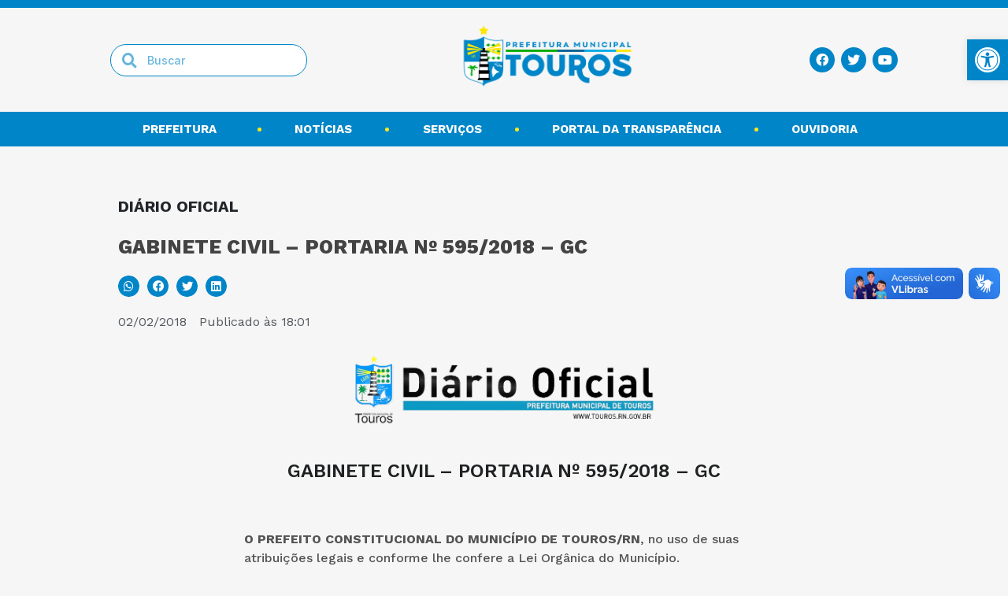

--- FILE ---
content_type: text/html; charset=UTF-8
request_url: https://touros.rn.gov.br/gabinete-civil-portaria-no-595-2018-gc/
body_size: 18841
content:
<!doctype html>
<html lang="pt-BR">
<head>
	<meta charset="UTF-8">
		<meta name="viewport" content="width=device-width, initial-scale=1">
	<link rel="profile" href="https://gmpg.org/xfn/11">
	<link rel="stylesheet" href="https://cdn.jsdelivr.net/npm/@tabler/icons-webfont@latest/tabler-icons.min.css">

	<title>GABINETE CIVIL &#8211; PORTARIA Nº 595/2018 &#8211; GC &#8211; Touros</title>
<meta name='robots' content='max-image-preview:large' />
<link rel='dns-prefetch' href='//vlibras.gov.br' />
<link rel='dns-prefetch' href='//cdn.jsdelivr.net' />
<link rel="alternate" type="application/rss+xml" title="Feed para Touros &raquo;" href="https://touros.rn.gov.br/feed/" />
<link rel="alternate" type="application/rss+xml" title="Feed de comentários para Touros &raquo;" href="https://touros.rn.gov.br/comments/feed/" />
<link rel="alternate" type="application/rss+xml" title="Feed de comentários para Touros &raquo; GABINETE CIVIL &#8211; PORTARIA Nº 595/2018 &#8211; GC" href="https://touros.rn.gov.br/gabinete-civil-portaria-no-595-2018-gc/feed/" />
<link rel="alternate" title="oEmbed (JSON)" type="application/json+oembed" href="https://touros.rn.gov.br/wp-json/oembed/1.0/embed?url=https%3A%2F%2Ftouros.rn.gov.br%2Fgabinete-civil-portaria-no-595-2018-gc%2F" />
<link rel="alternate" title="oEmbed (XML)" type="text/xml+oembed" href="https://touros.rn.gov.br/wp-json/oembed/1.0/embed?url=https%3A%2F%2Ftouros.rn.gov.br%2Fgabinete-civil-portaria-no-595-2018-gc%2F&#038;format=xml" />
<style id='wp-img-auto-sizes-contain-inline-css'>
img:is([sizes=auto i],[sizes^="auto," i]){contain-intrinsic-size:3000px 1500px}
/*# sourceURL=wp-img-auto-sizes-contain-inline-css */
</style>
<style id='wp-emoji-styles-inline-css'>

	img.wp-smiley, img.emoji {
		display: inline !important;
		border: none !important;
		box-shadow: none !important;
		height: 1em !important;
		width: 1em !important;
		margin: 0 0.07em !important;
		vertical-align: -0.1em !important;
		background: none !important;
		padding: 0 !important;
	}
/*# sourceURL=wp-emoji-styles-inline-css */
</style>
<link rel='stylesheet' id='wp-block-library-css' href='https://touros.rn.gov.br/wp-includes/css/dist/block-library/style.min.css?ver=6.9' media='all' />
<style id='global-styles-inline-css'>
:root{--wp--preset--aspect-ratio--square: 1;--wp--preset--aspect-ratio--4-3: 4/3;--wp--preset--aspect-ratio--3-4: 3/4;--wp--preset--aspect-ratio--3-2: 3/2;--wp--preset--aspect-ratio--2-3: 2/3;--wp--preset--aspect-ratio--16-9: 16/9;--wp--preset--aspect-ratio--9-16: 9/16;--wp--preset--color--black: #000000;--wp--preset--color--cyan-bluish-gray: #abb8c3;--wp--preset--color--white: #ffffff;--wp--preset--color--pale-pink: #f78da7;--wp--preset--color--vivid-red: #cf2e2e;--wp--preset--color--luminous-vivid-orange: #ff6900;--wp--preset--color--luminous-vivid-amber: #fcb900;--wp--preset--color--light-green-cyan: #7bdcb5;--wp--preset--color--vivid-green-cyan: #00d084;--wp--preset--color--pale-cyan-blue: #8ed1fc;--wp--preset--color--vivid-cyan-blue: #0693e3;--wp--preset--color--vivid-purple: #9b51e0;--wp--preset--gradient--vivid-cyan-blue-to-vivid-purple: linear-gradient(135deg,rgb(6,147,227) 0%,rgb(155,81,224) 100%);--wp--preset--gradient--light-green-cyan-to-vivid-green-cyan: linear-gradient(135deg,rgb(122,220,180) 0%,rgb(0,208,130) 100%);--wp--preset--gradient--luminous-vivid-amber-to-luminous-vivid-orange: linear-gradient(135deg,rgb(252,185,0) 0%,rgb(255,105,0) 100%);--wp--preset--gradient--luminous-vivid-orange-to-vivid-red: linear-gradient(135deg,rgb(255,105,0) 0%,rgb(207,46,46) 100%);--wp--preset--gradient--very-light-gray-to-cyan-bluish-gray: linear-gradient(135deg,rgb(238,238,238) 0%,rgb(169,184,195) 100%);--wp--preset--gradient--cool-to-warm-spectrum: linear-gradient(135deg,rgb(74,234,220) 0%,rgb(151,120,209) 20%,rgb(207,42,186) 40%,rgb(238,44,130) 60%,rgb(251,105,98) 80%,rgb(254,248,76) 100%);--wp--preset--gradient--blush-light-purple: linear-gradient(135deg,rgb(255,206,236) 0%,rgb(152,150,240) 100%);--wp--preset--gradient--blush-bordeaux: linear-gradient(135deg,rgb(254,205,165) 0%,rgb(254,45,45) 50%,rgb(107,0,62) 100%);--wp--preset--gradient--luminous-dusk: linear-gradient(135deg,rgb(255,203,112) 0%,rgb(199,81,192) 50%,rgb(65,88,208) 100%);--wp--preset--gradient--pale-ocean: linear-gradient(135deg,rgb(255,245,203) 0%,rgb(182,227,212) 50%,rgb(51,167,181) 100%);--wp--preset--gradient--electric-grass: linear-gradient(135deg,rgb(202,248,128) 0%,rgb(113,206,126) 100%);--wp--preset--gradient--midnight: linear-gradient(135deg,rgb(2,3,129) 0%,rgb(40,116,252) 100%);--wp--preset--font-size--small: 13px;--wp--preset--font-size--medium: 20px;--wp--preset--font-size--large: 36px;--wp--preset--font-size--x-large: 42px;--wp--preset--spacing--20: 0.44rem;--wp--preset--spacing--30: 0.67rem;--wp--preset--spacing--40: 1rem;--wp--preset--spacing--50: 1.5rem;--wp--preset--spacing--60: 2.25rem;--wp--preset--spacing--70: 3.38rem;--wp--preset--spacing--80: 5.06rem;--wp--preset--shadow--natural: 6px 6px 9px rgba(0, 0, 0, 0.2);--wp--preset--shadow--deep: 12px 12px 50px rgba(0, 0, 0, 0.4);--wp--preset--shadow--sharp: 6px 6px 0px rgba(0, 0, 0, 0.2);--wp--preset--shadow--outlined: 6px 6px 0px -3px rgb(255, 255, 255), 6px 6px rgb(0, 0, 0);--wp--preset--shadow--crisp: 6px 6px 0px rgb(0, 0, 0);}:where(.is-layout-flex){gap: 0.5em;}:where(.is-layout-grid){gap: 0.5em;}body .is-layout-flex{display: flex;}.is-layout-flex{flex-wrap: wrap;align-items: center;}.is-layout-flex > :is(*, div){margin: 0;}body .is-layout-grid{display: grid;}.is-layout-grid > :is(*, div){margin: 0;}:where(.wp-block-columns.is-layout-flex){gap: 2em;}:where(.wp-block-columns.is-layout-grid){gap: 2em;}:where(.wp-block-post-template.is-layout-flex){gap: 1.25em;}:where(.wp-block-post-template.is-layout-grid){gap: 1.25em;}.has-black-color{color: var(--wp--preset--color--black) !important;}.has-cyan-bluish-gray-color{color: var(--wp--preset--color--cyan-bluish-gray) !important;}.has-white-color{color: var(--wp--preset--color--white) !important;}.has-pale-pink-color{color: var(--wp--preset--color--pale-pink) !important;}.has-vivid-red-color{color: var(--wp--preset--color--vivid-red) !important;}.has-luminous-vivid-orange-color{color: var(--wp--preset--color--luminous-vivid-orange) !important;}.has-luminous-vivid-amber-color{color: var(--wp--preset--color--luminous-vivid-amber) !important;}.has-light-green-cyan-color{color: var(--wp--preset--color--light-green-cyan) !important;}.has-vivid-green-cyan-color{color: var(--wp--preset--color--vivid-green-cyan) !important;}.has-pale-cyan-blue-color{color: var(--wp--preset--color--pale-cyan-blue) !important;}.has-vivid-cyan-blue-color{color: var(--wp--preset--color--vivid-cyan-blue) !important;}.has-vivid-purple-color{color: var(--wp--preset--color--vivid-purple) !important;}.has-black-background-color{background-color: var(--wp--preset--color--black) !important;}.has-cyan-bluish-gray-background-color{background-color: var(--wp--preset--color--cyan-bluish-gray) !important;}.has-white-background-color{background-color: var(--wp--preset--color--white) !important;}.has-pale-pink-background-color{background-color: var(--wp--preset--color--pale-pink) !important;}.has-vivid-red-background-color{background-color: var(--wp--preset--color--vivid-red) !important;}.has-luminous-vivid-orange-background-color{background-color: var(--wp--preset--color--luminous-vivid-orange) !important;}.has-luminous-vivid-amber-background-color{background-color: var(--wp--preset--color--luminous-vivid-amber) !important;}.has-light-green-cyan-background-color{background-color: var(--wp--preset--color--light-green-cyan) !important;}.has-vivid-green-cyan-background-color{background-color: var(--wp--preset--color--vivid-green-cyan) !important;}.has-pale-cyan-blue-background-color{background-color: var(--wp--preset--color--pale-cyan-blue) !important;}.has-vivid-cyan-blue-background-color{background-color: var(--wp--preset--color--vivid-cyan-blue) !important;}.has-vivid-purple-background-color{background-color: var(--wp--preset--color--vivid-purple) !important;}.has-black-border-color{border-color: var(--wp--preset--color--black) !important;}.has-cyan-bluish-gray-border-color{border-color: var(--wp--preset--color--cyan-bluish-gray) !important;}.has-white-border-color{border-color: var(--wp--preset--color--white) !important;}.has-pale-pink-border-color{border-color: var(--wp--preset--color--pale-pink) !important;}.has-vivid-red-border-color{border-color: var(--wp--preset--color--vivid-red) !important;}.has-luminous-vivid-orange-border-color{border-color: var(--wp--preset--color--luminous-vivid-orange) !important;}.has-luminous-vivid-amber-border-color{border-color: var(--wp--preset--color--luminous-vivid-amber) !important;}.has-light-green-cyan-border-color{border-color: var(--wp--preset--color--light-green-cyan) !important;}.has-vivid-green-cyan-border-color{border-color: var(--wp--preset--color--vivid-green-cyan) !important;}.has-pale-cyan-blue-border-color{border-color: var(--wp--preset--color--pale-cyan-blue) !important;}.has-vivid-cyan-blue-border-color{border-color: var(--wp--preset--color--vivid-cyan-blue) !important;}.has-vivid-purple-border-color{border-color: var(--wp--preset--color--vivid-purple) !important;}.has-vivid-cyan-blue-to-vivid-purple-gradient-background{background: var(--wp--preset--gradient--vivid-cyan-blue-to-vivid-purple) !important;}.has-light-green-cyan-to-vivid-green-cyan-gradient-background{background: var(--wp--preset--gradient--light-green-cyan-to-vivid-green-cyan) !important;}.has-luminous-vivid-amber-to-luminous-vivid-orange-gradient-background{background: var(--wp--preset--gradient--luminous-vivid-amber-to-luminous-vivid-orange) !important;}.has-luminous-vivid-orange-to-vivid-red-gradient-background{background: var(--wp--preset--gradient--luminous-vivid-orange-to-vivid-red) !important;}.has-very-light-gray-to-cyan-bluish-gray-gradient-background{background: var(--wp--preset--gradient--very-light-gray-to-cyan-bluish-gray) !important;}.has-cool-to-warm-spectrum-gradient-background{background: var(--wp--preset--gradient--cool-to-warm-spectrum) !important;}.has-blush-light-purple-gradient-background{background: var(--wp--preset--gradient--blush-light-purple) !important;}.has-blush-bordeaux-gradient-background{background: var(--wp--preset--gradient--blush-bordeaux) !important;}.has-luminous-dusk-gradient-background{background: var(--wp--preset--gradient--luminous-dusk) !important;}.has-pale-ocean-gradient-background{background: var(--wp--preset--gradient--pale-ocean) !important;}.has-electric-grass-gradient-background{background: var(--wp--preset--gradient--electric-grass) !important;}.has-midnight-gradient-background{background: var(--wp--preset--gradient--midnight) !important;}.has-small-font-size{font-size: var(--wp--preset--font-size--small) !important;}.has-medium-font-size{font-size: var(--wp--preset--font-size--medium) !important;}.has-large-font-size{font-size: var(--wp--preset--font-size--large) !important;}.has-x-large-font-size{font-size: var(--wp--preset--font-size--x-large) !important;}
/*# sourceURL=global-styles-inline-css */
</style>

<style id='classic-theme-styles-inline-css'>
/*! This file is auto-generated */
.wp-block-button__link{color:#fff;background-color:#32373c;border-radius:9999px;box-shadow:none;text-decoration:none;padding:calc(.667em + 2px) calc(1.333em + 2px);font-size:1.125em}.wp-block-file__button{background:#32373c;color:#fff;text-decoration:none}
/*# sourceURL=/wp-includes/css/classic-themes.min.css */
</style>
<link rel='stylesheet' id='jet-engine-frontend-css' href='https://touros.rn.gov.br/wp-content/plugins/jet-engine/assets/css/frontend.css?ver=3.1.5' media='all' />
<link rel='stylesheet' id='parent-style-css' href='https://touros.rn.gov.br/wp-content/themes/hello-elementor/style.css?ver=6.9' media='all' />
<link rel='stylesheet' id='hello-elementor-css' href='https://touros.rn.gov.br/wp-content/themes/hello-elementor/style.min.css?ver=2.6.1' media='all' />
<link rel='stylesheet' id='hello-elementor-theme-style-css' href='https://touros.rn.gov.br/wp-content/themes/hello-elementor/theme.min.css?ver=2.6.1' media='all' />
<link rel='stylesheet' id='bootstrap-css-css' href='https://cdn.jsdelivr.net/npm/bootstrap@5.3.2/dist/css/bootstrap.min.css?ver=5.3.2' media='all' />
<link rel='stylesheet' id='jet-popup-frontend-css' href='https://touros.rn.gov.br/wp-content/plugins/jet-popup/assets/css/jet-popup-frontend.css?ver=2.0.0' media='all' />
<link rel='stylesheet' id='jet-elements-css' href='https://touros.rn.gov.br/wp-content/plugins/jet-elements/assets/css/jet-elements.css?ver=2.6.9' media='all' />
<link rel='stylesheet' id='jet-elements-skin-css' href='https://touros.rn.gov.br/wp-content/plugins/jet-elements/assets/css/jet-elements-skin.css?ver=2.6.9' media='all' />
<link rel='stylesheet' id='elementor-icons-css' href='https://touros.rn.gov.br/wp-content/plugins/elementor/assets/lib/eicons/css/elementor-icons.min.css?ver=5.20.0' media='all' />
<link rel='stylesheet' id='elementor-frontend-legacy-css' href='https://touros.rn.gov.br/wp-content/plugins/elementor/assets/css/frontend-legacy.min.css?ver=3.13.0' media='all' />
<link rel='stylesheet' id='elementor-frontend-css' href='https://touros.rn.gov.br/wp-content/plugins/elementor/assets/css/frontend.min.css?ver=3.13.0' media='all' />
<link rel='stylesheet' id='swiper-css' href='https://touros.rn.gov.br/wp-content/plugins/elementor/assets/lib/swiper/css/swiper.min.css?ver=5.3.6' media='all' />
<link rel='stylesheet' id='elementor-post-67517-css' href='https://touros.rn.gov.br/wp-content/uploads/elementor/css/post-67517.css?ver=1703181510' media='all' />
<link rel='stylesheet' id='elementor-pro-css' href='https://touros.rn.gov.br/wp-content/plugins/elementor-pro/assets/css/frontend.min.css?ver=3.12.3' media='all' />
<link rel='stylesheet' id='jet-tabs-frontend-css' href='https://touros.rn.gov.br/wp-content/plugins/jet-tabs/assets/css/jet-tabs-frontend.css?ver=2.2.2' media='all' />
<link rel='stylesheet' id='elementor-global-css' href='https://touros.rn.gov.br/wp-content/uploads/elementor/css/global.css?ver=1703181512' media='all' />
<link rel='stylesheet' id='elementor-post-67545-css' href='https://touros.rn.gov.br/wp-content/uploads/elementor/css/post-67545.css?ver=1740481743' media='all' />
<link rel='stylesheet' id='elementor-post-67530-css' href='https://touros.rn.gov.br/wp-content/uploads/elementor/css/post-67530.css?ver=1706183194' media='all' />
<link rel='stylesheet' id='elementor-post-68138-css' href='https://touros.rn.gov.br/wp-content/uploads/elementor/css/post-68138.css?ver=1738584970' media='all' />
<link rel='stylesheet' id='pojo-a11y-css' href='https://touros.rn.gov.br/wp-content/plugins/pojo-accessibility/assets/css/style.min.css?ver=1.0.0' media='all' />
<link rel='stylesheet' id='google-fonts-1-css' href='https://fonts.googleapis.com/css?family=Work+Sans%3A100%2C100italic%2C200%2C200italic%2C300%2C300italic%2C400%2C400italic%2C500%2C500italic%2C600%2C600italic%2C700%2C700italic%2C800%2C800italic%2C900%2C900italic%7CInter%3A100%2C100italic%2C200%2C200italic%2C300%2C300italic%2C400%2C400italic%2C500%2C500italic%2C600%2C600italic%2C700%2C700italic%2C800%2C800italic%2C900%2C900italic%7COpen+Sans%3A100%2C100italic%2C200%2C200italic%2C300%2C300italic%2C400%2C400italic%2C500%2C500italic%2C600%2C600italic%2C700%2C700italic%2C800%2C800italic%2C900%2C900italic%7CRoboto%3A100%2C100italic%2C200%2C200italic%2C300%2C300italic%2C400%2C400italic%2C500%2C500italic%2C600%2C600italic%2C700%2C700italic%2C800%2C800italic%2C900%2C900italic&#038;display=auto&#038;ver=6.9' media='all' />
<link rel='stylesheet' id='elementor-icons-shared-0-css' href='https://touros.rn.gov.br/wp-content/plugins/elementor/assets/lib/font-awesome/css/fontawesome.min.css?ver=5.15.3' media='all' />
<link rel='stylesheet' id='elementor-icons-fa-brands-css' href='https://touros.rn.gov.br/wp-content/plugins/elementor/assets/lib/font-awesome/css/brands.min.css?ver=5.15.3' media='all' />
<link rel='stylesheet' id='elementor-icons-fa-solid-css' href='https://touros.rn.gov.br/wp-content/plugins/elementor/assets/lib/font-awesome/css/solid.min.css?ver=5.15.3' media='all' />
<link rel="preconnect" href="https://fonts.gstatic.com/" crossorigin><!--n2css--><script src="https://vlibras.gov.br/app/vlibras-plugin.js?ver=1.0" id="vlibrasjs-js"></script>
<script id="vlibrasjs-js-after">
try{vlibrasjs.load({ async: true });}catch(e){}
//# sourceURL=vlibrasjs-js-after
</script>
<script src="https://touros.rn.gov.br/wp-includes/js/jquery/jquery.min.js?ver=3.7.1" id="jquery-core-js"></script>
<script src="https://touros.rn.gov.br/wp-includes/js/jquery/jquery-migrate.min.js?ver=3.4.1" id="jquery-migrate-js"></script>
<link rel="https://api.w.org/" href="https://touros.rn.gov.br/wp-json/" /><link rel="alternate" title="JSON" type="application/json" href="https://touros.rn.gov.br/wp-json/wp/v2/posts/3463" /><link rel="EditURI" type="application/rsd+xml" title="RSD" href="https://touros.rn.gov.br/xmlrpc.php?rsd" />
<meta name="generator" content="WordPress 6.9" />
<link rel="canonical" href="https://touros.rn.gov.br/gabinete-civil-portaria-no-595-2018-gc/" />
<link rel='shortlink' href='https://touros.rn.gov.br/?p=3463' />
<meta name="generator" content="Elementor 3.13.0; features: a11y_improvements, additional_custom_breakpoints; settings: css_print_method-external, google_font-enabled, font_display-auto">
<style type="text/css">
#pojo-a11y-toolbar .pojo-a11y-toolbar-toggle a{ background-color: #0086c8;	color: #ffffff;}
#pojo-a11y-toolbar .pojo-a11y-toolbar-overlay, #pojo-a11y-toolbar .pojo-a11y-toolbar-overlay ul.pojo-a11y-toolbar-items.pojo-a11y-links{ border-color: #0086c8;}
body.pojo-a11y-focusable a:focus{ outline-style: solid !important;	outline-width: 1px !important;	outline-color: #ffffff !important;}
#pojo-a11y-toolbar{ top: 50px !important;}
#pojo-a11y-toolbar .pojo-a11y-toolbar-overlay{ background-color: #ffffff;}
#pojo-a11y-toolbar .pojo-a11y-toolbar-overlay ul.pojo-a11y-toolbar-items li.pojo-a11y-toolbar-item a, #pojo-a11y-toolbar .pojo-a11y-toolbar-overlay p.pojo-a11y-toolbar-title{ color: #333333;}
#pojo-a11y-toolbar .pojo-a11y-toolbar-overlay ul.pojo-a11y-toolbar-items li.pojo-a11y-toolbar-item a.active{ background-color: #434343;	color: #ffffff;}
@media (max-width: 767px) { #pojo-a11y-toolbar { top: 20px !important; } }</style><link rel="icon" href="https://touros.rn.gov.br/wp-content/uploads/2023/05/cropped-cropped-cropped-logo2-removebg-preview-32x32.png" sizes="32x32" />
<link rel="icon" href="https://touros.rn.gov.br/wp-content/uploads/2023/05/cropped-cropped-cropped-logo2-removebg-preview-192x192.png" sizes="192x192" />
<link rel="apple-touch-icon" href="https://touros.rn.gov.br/wp-content/uploads/2023/05/cropped-cropped-cropped-logo2-removebg-preview-180x180.png" />
<meta name="msapplication-TileImage" content="https://touros.rn.gov.br/wp-content/uploads/2023/05/cropped-cropped-cropped-logo2-removebg-preview-270x270.png" />
<link rel='stylesheet' id='elementor-icons-fa-regular-css' href='https://touros.rn.gov.br/wp-content/plugins/elementor/assets/lib/font-awesome/css/regular.min.css?ver=5.15.3' media='all' />
<link rel='stylesheet' id='elementor-post-68224-css' href='https://touros.rn.gov.br/wp-content/uploads/elementor/css/post-68224.css?ver=1703181911' media='all' />
<link rel='stylesheet' id='elementor-post-67972-css' href='https://touros.rn.gov.br/wp-content/uploads/elementor/css/post-67972.css?ver=1703181513' media='all' />
<link rel='stylesheet' id='e-animations-css' href='https://touros.rn.gov.br/wp-content/plugins/elementor/assets/lib/animations/animations.min.css?ver=3.13.0' media='all' />
</head>
<body class="wp-singular post-template-default single single-post postid-3463 single-format-standard wp-theme-hello-elementor wp-child-theme-temacau elementor-default elementor-kit-67517 elementor-page-68138">


<a class="skip-link screen-reader-text" href="#content">
	Skip to content</a>

		<div data-elementor-type="header" data-elementor-id="67545" class="elementor elementor-67545 elementor-location-header">
					<div class="elementor-section-wrap">
								<section class="elementor-section elementor-top-section elementor-element elementor-element-00b6ed1 elementor-hidden-mobile elementor-section-content-middle elementor-section-boxed elementor-section-height-default elementor-section-height-default" data-id="00b6ed1" data-element_type="section" data-settings="{&quot;background_background&quot;:&quot;classic&quot;,&quot;jet_parallax_layout_list&quot;:[]}">
						<div class="elementor-container elementor-column-gap-default">
							<div class="elementor-row">
					<div class="elementor-column elementor-col-100 elementor-top-column elementor-element elementor-element-4e9aa3a" data-id="4e9aa3a" data-element_type="column">
			<div class="elementor-column-wrap elementor-element-populated">
							<div class="elementor-widget-wrap">
						<div class="elementor-element elementor-element-936d703 elementor-search-form--skin-minimal elementor-widget__width-initial elementor-widget elementor-widget-search-form" data-id="936d703" data-element_type="widget" data-settings="{&quot;skin&quot;:&quot;minimal&quot;}" data-widget_type="search-form.default">
				<div class="elementor-widget-container">
					<form class="elementor-search-form" role="search" action="https://touros.rn.gov.br" method="get">
									<div class="elementor-search-form__container">
									<div class="elementor-search-form__icon">
						<i aria-hidden="true" class="fas fa-search"></i>						<span class="elementor-screen-only">Search</span>
					</div>
								<input placeholder="Buscar" class="elementor-search-form__input" type="search" name="s" title="Search" value="">
															</div>
		</form>
				</div>
				</div>
				<div class="elementor-element elementor-element-6d4cc19 elementor-widget__width-initial elementor-widget elementor-widget-image" data-id="6d4cc19" data-element_type="widget" data-widget_type="image.default">
				<div class="elementor-widget-container">
								<div class="elementor-image">
													<a href="https://touros.rn.gov.br">
							<img width="800" height="335" src="https://touros.rn.gov.br/wp-content/uploads/2023/09/logo-pref-TOU-1.png" class="attachment-large size-large wp-image-101433" alt="" srcset="https://touros.rn.gov.br/wp-content/uploads/2023/09/logo-pref-TOU-1.png 985w, https://touros.rn.gov.br/wp-content/uploads/2023/09/logo-pref-TOU-1-300x125.png 300w, https://touros.rn.gov.br/wp-content/uploads/2023/09/logo-pref-TOU-1-768x321.png 768w" sizes="(max-width: 800px) 100vw, 800px" />								</a>
														</div>
						</div>
				</div>
				<div class="elementor-element elementor-element-dfafe42 elementor-widget__width-auto elementor-shape-rounded elementor-grid-0 e-grid-align-center elementor-widget elementor-widget-social-icons" data-id="dfafe42" data-element_type="widget" data-widget_type="social-icons.default">
				<div class="elementor-widget-container">
					<div class="elementor-social-icons-wrapper elementor-grid">
							<span class="elementor-grid-item">
					<a class="elementor-icon elementor-social-icon elementor-social-icon-facebook elementor-repeater-item-7f01eb7" target="_blank">
						<span class="elementor-screen-only">Facebook</span>
						<i class="fab fa-facebook"></i>					</a>
				</span>
							<span class="elementor-grid-item">
					<a class="elementor-icon elementor-social-icon elementor-social-icon-twitter elementor-repeater-item-bcf6e43" target="_blank">
						<span class="elementor-screen-only">Twitter</span>
						<i class="fab fa-twitter"></i>					</a>
				</span>
							<span class="elementor-grid-item">
					<a class="elementor-icon elementor-social-icon elementor-social-icon-youtube elementor-repeater-item-bd8a62f" target="_blank">
						<span class="elementor-screen-only">Youtube</span>
						<i class="fab fa-youtube"></i>					</a>
				</span>
					</div>
				</div>
				</div>
						</div>
					</div>
		</div>
								</div>
					</div>
		</section>
				<section class="elementor-section elementor-top-section elementor-element elementor-element-a626a39 elementor-hidden-mobile elementor-hidden-tablet elementor-section-boxed elementor-section-height-default elementor-section-height-default" data-id="a626a39" data-element_type="section" data-settings="{&quot;jet_parallax_layout_list&quot;:[],&quot;background_background&quot;:&quot;classic&quot;}">
						<div class="elementor-container elementor-column-gap-default">
							<div class="elementor-row">
					<div class="elementor-column elementor-col-100 elementor-top-column elementor-element elementor-element-d585b8f" data-id="d585b8f" data-element_type="column">
			<div class="elementor-column-wrap elementor-element-populated">
							<div class="elementor-widget-wrap">
						<div class="elementor-element elementor-element-5bad53c elementor-nav-menu__align-justify elementor-nav-menu--dropdown-none elementor-hidden-tablet elementor-widget elementor-widget-nav-menu" data-id="5bad53c" data-element_type="widget" data-settings="{&quot;submenu_icon&quot;:{&quot;value&quot;:&quot;&lt;i class=\&quot;\&quot;&gt;&lt;\/i&gt;&quot;,&quot;library&quot;:&quot;&quot;},&quot;layout&quot;:&quot;horizontal&quot;}" data-widget_type="nav-menu.default">
				<div class="elementor-widget-container">
						<nav class="elementor-nav-menu--main elementor-nav-menu__container elementor-nav-menu--layout-horizontal e--pointer-none">
				<ul id="menu-1-5bad53c" class="elementor-nav-menu"><li class="menu-item menu-item-type-custom menu-item-object-custom menu-item-has-children menu-item-109452"><a href="#" class="elementor-item elementor-item-anchor">Prefeitura</a>
<ul class="sub-menu elementor-nav-menu--dropdown">
	<li class="menu-item menu-item-type-custom menu-item-object-custom menu-item-109451"><a href="https://touros.rn.gov.br/webmail" class="elementor-sub-item">E-mail Institucional</a></li>
</ul>
</li>
<li class="menu-item menu-item-type-custom menu-item-object-custom menu-item-109435"><a href="https://touros.rn.gov.br/noticias/" class="elementor-item">Notícias</a></li>
<li class="menu-item menu-item-type-custom menu-item-object-custom menu-item-109436"><a href="https://www.tinus.com.br/csp/TOUROS/portal/index.csp?868Vjhw2001seswn90236Uosp8567NK=hIRu68vGd575pCu55111dDTyf300VTQrQ9781d0920743Pjjc727" class="elementor-item">Serviços</a></li>
<li class="menu-item menu-item-type-custom menu-item-object-custom menu-item-109437"><a href="https://pmtourosrn.transparencia.topsolutionsrn.com.br/" class="elementor-item">Portal da transparência</a></li>
<li class="menu-item menu-item-type-custom menu-item-object-custom menu-item-has-children menu-item-114167"><a href="#" class="elementor-item elementor-item-anchor">Ouvidoria</a>
<ul class="sub-menu elementor-nav-menu--dropdown">
	<li class="menu-item menu-item-type-custom menu-item-object-custom menu-item-114165"><a href="https://touros.rn.gov.br/carta-de-servicos-ao-usuario/" class="elementor-sub-item">Carta de Serviços ao Usuário</a></li>
	<li class="menu-item menu-item-type-custom menu-item-object-custom menu-item-114166"><a href="https://touros.rn.gov.br/ouvidoria-touros/" class="elementor-sub-item">Ouvidoria Touros</a></li>
</ul>
</li>
</ul>			</nav>
						<nav class="elementor-nav-menu--dropdown elementor-nav-menu__container" aria-hidden="true">
				<ul id="menu-2-5bad53c" class="elementor-nav-menu"><li class="menu-item menu-item-type-custom menu-item-object-custom menu-item-has-children menu-item-109452"><a href="#" class="elementor-item elementor-item-anchor" tabindex="-1">Prefeitura</a>
<ul class="sub-menu elementor-nav-menu--dropdown">
	<li class="menu-item menu-item-type-custom menu-item-object-custom menu-item-109451"><a href="https://touros.rn.gov.br/webmail" class="elementor-sub-item" tabindex="-1">E-mail Institucional</a></li>
</ul>
</li>
<li class="menu-item menu-item-type-custom menu-item-object-custom menu-item-109435"><a href="https://touros.rn.gov.br/noticias/" class="elementor-item" tabindex="-1">Notícias</a></li>
<li class="menu-item menu-item-type-custom menu-item-object-custom menu-item-109436"><a href="https://www.tinus.com.br/csp/TOUROS/portal/index.csp?868Vjhw2001seswn90236Uosp8567NK=hIRu68vGd575pCu55111dDTyf300VTQrQ9781d0920743Pjjc727" class="elementor-item" tabindex="-1">Serviços</a></li>
<li class="menu-item menu-item-type-custom menu-item-object-custom menu-item-109437"><a href="https://pmtourosrn.transparencia.topsolutionsrn.com.br/" class="elementor-item" tabindex="-1">Portal da transparência</a></li>
<li class="menu-item menu-item-type-custom menu-item-object-custom menu-item-has-children menu-item-114167"><a href="#" class="elementor-item elementor-item-anchor" tabindex="-1">Ouvidoria</a>
<ul class="sub-menu elementor-nav-menu--dropdown">
	<li class="menu-item menu-item-type-custom menu-item-object-custom menu-item-114165"><a href="https://touros.rn.gov.br/carta-de-servicos-ao-usuario/" class="elementor-sub-item" tabindex="-1">Carta de Serviços ao Usuário</a></li>
	<li class="menu-item menu-item-type-custom menu-item-object-custom menu-item-114166"><a href="https://touros.rn.gov.br/ouvidoria-touros/" class="elementor-sub-item" tabindex="-1">Ouvidoria Touros</a></li>
</ul>
</li>
</ul>			</nav>
				</div>
				</div>
						</div>
					</div>
		</div>
								</div>
					</div>
		</section>
				<section class="elementor-section elementor-top-section elementor-element elementor-element-d047c38 elementor-hidden-desktop elementor-section-full_width elementor-section-height-default elementor-section-height-default" data-id="d047c38" data-element_type="section" data-settings="{&quot;background_background&quot;:&quot;classic&quot;,&quot;sticky&quot;:&quot;top&quot;,&quot;sticky_on&quot;:[&quot;tablet&quot;,&quot;mobile&quot;],&quot;sticky_offset_mobile&quot;:0,&quot;sticky_effects_offset_mobile&quot;:0,&quot;jet_parallax_layout_list&quot;:[],&quot;sticky_offset&quot;:0,&quot;sticky_effects_offset&quot;:0}">
						<div class="elementor-container elementor-column-gap-default">
							<div class="elementor-row">
					<header class="elementor-column elementor-col-100 elementor-top-column elementor-element elementor-element-09dc145" data-id="09dc145" data-element_type="column">
			<div class="elementor-column-wrap elementor-element-populated">
							<div class="elementor-widget-wrap">
						<div class="jet-popup-target elementor-element elementor-element-3e4f77c elementor-view-stacked elementor-widget-mobile__width-initial elementor-shape-square elementor-widget__width-initial elementor-widget elementor-widget-icon" data-jet-popup="{&quot;attached-popup&quot;:&quot;jet-popup-67972&quot;,&quot;trigger-type&quot;:&quot;click-self&quot;,&quot;trigger-custom-selector&quot;:&quot;&quot;}" data-id="3e4f77c" data-element_type="widget" data-widget_type="icon.default">
				<div class="elementor-widget-container">
					<div class="elementor-icon-wrapper">
			<div class="elementor-icon">
			<i aria-hidden="true" class="fas fa-bars"></i>			</div>
		</div>
				</div>
				</div>
				<div class="elementor-element elementor-element-dcdcc5d elementor-widget-mobile__width-auto elementor-widget-tablet__width-initial elementor-widget__width-auto elementor-widget elementor-widget-image" data-id="dcdcc5d" data-element_type="widget" data-widget_type="image.default">
				<div class="elementor-widget-container">
								<div class="elementor-image">
													<a href="https://touros.rn.gov.br">
							<img width="985" height="412" src="https://touros.rn.gov.br/wp-content/uploads/2023/09/logo-pref-TOU-1.png" class="attachment-full size-full wp-image-101433" alt="" srcset="https://touros.rn.gov.br/wp-content/uploads/2023/09/logo-pref-TOU-1.png 985w, https://touros.rn.gov.br/wp-content/uploads/2023/09/logo-pref-TOU-1-300x125.png 300w, https://touros.rn.gov.br/wp-content/uploads/2023/09/logo-pref-TOU-1-768x321.png 768w" sizes="(max-width: 985px) 100vw, 985px" />								</a>
														</div>
						</div>
				</div>
						</div>
					</div>
		</header>
								</div>
					</div>
		</section>
							</div>
				</div>
				<div data-elementor-type="single-post" data-elementor-id="68138" class="elementor elementor-68138 elementor-location-single post-3463 post type-post status-publish format-standard has-post-thumbnail hentry category-diario-oficial">
					<div class="elementor-section-wrap">
								<section class="elementor-section elementor-top-section elementor-element elementor-element-4a3456d elementor-section-boxed elementor-section-height-default elementor-section-height-default" data-id="4a3456d" data-element_type="section" data-settings="{&quot;background_background&quot;:&quot;classic&quot;,&quot;jet_parallax_layout_list&quot;:[]}">
						<div class="elementor-container elementor-column-gap-default">
							<div class="elementor-row">
					<div class="elementor-column elementor-col-100 elementor-top-column elementor-element elementor-element-261b959" data-id="261b959" data-element_type="column">
			<div class="elementor-column-wrap elementor-element-populated">
							<div class="elementor-widget-wrap">
						<div class="elementor-element elementor-element-7186425 elementor-widget elementor-widget-spacer" data-id="7186425" data-element_type="widget" data-widget_type="spacer.default">
				<div class="elementor-widget-container">
					<div class="elementor-spacer">
			<div class="elementor-spacer-inner"></div>
		</div>
				</div>
				</div>
				<div class="elementor-element elementor-element-11ad607 elementor-widget elementor-widget-jet-listing-dynamic-terms" data-id="11ad607" data-element_type="widget" data-widget_type="jet-listing-dynamic-terms.default">
				<div class="elementor-widget-container">
			<div class="jet-listing jet-listing-dynamic-terms"><span class="jet-listing-dynamic-terms__link">Diário Oficial</span></div>		</div>
				</div>
						</div>
					</div>
		</div>
								</div>
					</div>
		</section>
				<section class="elementor-section elementor-top-section elementor-element elementor-element-ad3dba9 elementor-section-boxed elementor-section-height-default elementor-section-height-default" data-id="ad3dba9" data-element_type="section" data-settings="{&quot;background_background&quot;:&quot;classic&quot;,&quot;jet_parallax_layout_list&quot;:[]}">
						<div class="elementor-container elementor-column-gap-default">
							<div class="elementor-row">
					<div class="elementor-column elementor-col-100 elementor-top-column elementor-element elementor-element-1224510" data-id="1224510" data-element_type="column">
			<div class="elementor-column-wrap elementor-element-populated">
							<div class="elementor-widget-wrap">
						<div class="elementor-element elementor-element-bdc75c8 elementor-widget elementor-widget-theme-post-title elementor-page-title elementor-widget-heading" data-id="bdc75c8" data-element_type="widget" data-widget_type="theme-post-title.default">
				<div class="elementor-widget-container">
			<h1 class="elementor-heading-title elementor-size-default">GABINETE CIVIL &#8211; PORTARIA Nº 595/2018 &#8211; GC</h1>		</div>
				</div>
				<div class="elementor-element elementor-element-cd0c7cd elementor-widget elementor-widget-jet-listing-dynamic-field" data-id="cd0c7cd" data-element_type="widget" data-widget_type="jet-listing-dynamic-field.default">
				<div class="elementor-widget-container">
			<div class="jet-listing jet-listing-dynamic-field display-inline"><div class="jet-listing-dynamic-field__inline-wrap"><div class="jet-listing-dynamic-field__content"></div></div></div>		</div>
				</div>
				<div class="elementor-element elementor-element-2b1720d elementor-share-buttons--view-icon elementor-share-buttons--skin-minimal elementor-share-buttons--shape-circle elementor-share-buttons--color-custom elementor-grid-0 elementor-widget elementor-widget-share-buttons" data-id="2b1720d" data-element_type="widget" data-widget_type="share-buttons.default">
				<div class="elementor-widget-container">
					<div class="elementor-grid">
								<div class="elementor-grid-item">
						<div
							class="elementor-share-btn elementor-share-btn_whatsapp"
							role="button"
							tabindex="0"
							aria-label="Share on whatsapp"
						>
															<span class="elementor-share-btn__icon">
								<i class="fab fa-whatsapp" aria-hidden="true"></i>							</span>
																				</div>
					</div>
									<div class="elementor-grid-item">
						<div
							class="elementor-share-btn elementor-share-btn_facebook"
							role="button"
							tabindex="0"
							aria-label="Share on facebook"
						>
															<span class="elementor-share-btn__icon">
								<i class="fab fa-facebook" aria-hidden="true"></i>							</span>
																				</div>
					</div>
									<div class="elementor-grid-item">
						<div
							class="elementor-share-btn elementor-share-btn_twitter"
							role="button"
							tabindex="0"
							aria-label="Share on twitter"
						>
															<span class="elementor-share-btn__icon">
								<i class="fab fa-twitter" aria-hidden="true"></i>							</span>
																				</div>
					</div>
									<div class="elementor-grid-item">
						<div
							class="elementor-share-btn elementor-share-btn_linkedin"
							role="button"
							tabindex="0"
							aria-label="Share on linkedin"
						>
															<span class="elementor-share-btn__icon">
								<i class="fab fa-linkedin" aria-hidden="true"></i>							</span>
																				</div>
					</div>
						</div>
				</div>
				</div>
						</div>
					</div>
		</div>
								</div>
					</div>
		</section>
				<section class="elementor-section elementor-top-section elementor-element elementor-element-9da404e elementor-section-boxed elementor-section-height-default elementor-section-height-default" data-id="9da404e" data-element_type="section" data-settings="{&quot;background_background&quot;:&quot;classic&quot;,&quot;jet_parallax_layout_list&quot;:[]}">
						<div class="elementor-container elementor-column-gap-default">
							<div class="elementor-row">
					<div class="elementor-column elementor-col-100 elementor-top-column elementor-element elementor-element-b0c7d91" data-id="b0c7d91" data-element_type="column">
			<div class="elementor-column-wrap elementor-element-populated">
							<div class="elementor-widget-wrap">
						<div class="elementor-element elementor-element-d624f96 elementor-widget elementor-widget-post-info" data-id="d624f96" data-element_type="widget" data-widget_type="post-info.default">
				<div class="elementor-widget-container">
					<ul class="elementor-inline-items elementor-icon-list-items elementor-post-info">
								<li class="elementor-icon-list-item elementor-repeater-item-9bffbd3 elementor-inline-item" itemprop="datePublished">
													<span class="elementor-icon-list-text elementor-post-info__item elementor-post-info__item--type-date">
										02/02/2018					</span>
								</li>
				<li class="elementor-icon-list-item elementor-repeater-item-e2ba1a4 elementor-inline-item">
													<span class="elementor-icon-list-text elementor-post-info__item elementor-post-info__item--type-time">
							<span class="elementor-post-info__item-prefix">Publicado às</span>
										18:01					</span>
								</li>
				</ul>
				</div>
				</div>
						</div>
					</div>
		</div>
								</div>
					</div>
		</section>
				<section class="elementor-section elementor-top-section elementor-element elementor-element-223652a elementor-section-boxed elementor-section-height-default elementor-section-height-default" data-id="223652a" data-element_type="section" id="content" data-settings="{&quot;background_background&quot;:&quot;classic&quot;,&quot;jet_parallax_layout_list&quot;:[]}">
						<div class="elementor-container elementor-column-gap-default">
							<div class="elementor-row">
					<div class="elementor-column elementor-col-100 elementor-top-column elementor-element elementor-element-82ca2b1" data-id="82ca2b1" data-element_type="column">
			<div class="elementor-column-wrap elementor-element-populated">
							<div class="elementor-widget-wrap">
						<section class="elementor-section elementor-inner-section elementor-element elementor-element-6b8292a elementor-section-boxed elementor-section-height-default elementor-section-height-default" data-id="6b8292a" data-element_type="section" data-settings="{&quot;jet_parallax_layout_list&quot;:[]}">
						<div class="elementor-container elementor-column-gap-default">
							<div class="elementor-row">
					<div class="elementor-column elementor-col-100 elementor-inner-column elementor-element elementor-element-772b10f" data-id="772b10f" data-element_type="column">
			<div class="elementor-column-wrap elementor-element-populated">
							<div class="elementor-widget-wrap">
						<div class="elementor-element elementor-element-4eadf72 jedv-enabled--yes elementor-widget elementor-widget-image" data-id="4eadf72" data-element_type="widget" data-widget_type="image.default">
				<div class="elementor-widget-container">
								<div class="elementor-image">
												<img width="800" height="190" src="https://touros.rn.gov.br/wp-content/uploads/2022/08/DOM__1_-removebg-preview.png" class="attachment-large size-large wp-image-103526" alt="" srcset="https://touros.rn.gov.br/wp-content/uploads/2022/08/DOM__1_-removebg-preview.png 840w, https://touros.rn.gov.br/wp-content/uploads/2022/08/DOM__1_-removebg-preview-300x71.png 300w, https://touros.rn.gov.br/wp-content/uploads/2022/08/DOM__1_-removebg-preview-768x182.png 768w" sizes="(max-width: 800px) 100vw, 800px" />														</div>
						</div>
				</div>
				<div class="elementor-element elementor-element-611252a elementor-widget__width-initial elementor-widget elementor-widget-theme-post-title elementor-page-title elementor-widget-heading" data-id="611252a" data-element_type="widget" data-widget_type="theme-post-title.default">
				<div class="elementor-widget-container">
			<h2 class="elementor-heading-title elementor-size-default">GABINETE CIVIL &#8211; PORTARIA Nº 595/2018 &#8211; GC</h2>		</div>
				</div>
				<div class="elementor-element elementor-element-f54748a elementor-widget elementor-widget-theme-post-content" data-id="f54748a" data-element_type="widget" id="conteudo" data-widget_type="theme-post-content.default">
				<div class="elementor-widget-container">
			<p><strong>O PREFEITO CONSTITUCIONAL DO MUNICÍPIO DE TOUROS/RN</strong>, no uso de suas atribuições legais e conforme lhe confere a Lei Orgânica do Município.</p>
<p>&nbsp;</p>
<p><strong><u>RESOLVE</u></strong><u>:</u></p>
<p>&nbsp;</p>
<p><strong>Art. 1º &#8211; NOMEAR &#8211; RENAN FARIAS DA SILVA FRANÇA, </strong>inscrito no Cadastro Nacional de Pessoas Físicas sob o número: 083.214.434-78 e Registro Geral do Estado do Rio Grande do Norte sob o número: 002.013.698, para o Cargo de <strong>COORDENADOR GERAL DE TRIBUTAÇÃO, </strong>junto a Secretaria Municipal de Tributação, deste Município de Touros/RN, por tempo indeterminado, observado a legislação específica.</p>
<p><strong> </strong></p>
<p><strong>Art. 2º</strong> &#8211; o servidor ora nomeado, exercerá a função em regime de dedicação exclusiva e receberá sua remuneração de acordo com o que estabelece a Lei Complementar número 011/2017.</p>
<p>&nbsp;</p>
<p><strong>Art. 3° &#8211; </strong>Esta portaria entra em vigor na data de sua publicação, ficando revogadas as disposições em contrário.</p>
<p>&nbsp;</p>
<p>Registre. Publique-se e cumpra-se.</p>
<p>&nbsp;</p>
<p>Touros/RN, 01 de fevereiro de 2018.</p>
<p>&nbsp;</p>
<p>&nbsp;</p>
<p style="text-align: center;"><strong><em>FRANCISCO DE ASSIS PINHEIRO DE ANDRADE</em></strong></p>
<p style="text-align: center;">Prefeito Municipal</p>
		</div>
				</div>
						</div>
					</div>
		</div>
								</div>
					</div>
		</section>
						</div>
					</div>
		</div>
								</div>
					</div>
		</section>
				<section class="elementor-section elementor-top-section elementor-element elementor-element-71804a8 elementor-section-boxed elementor-section-height-default elementor-section-height-default" data-id="71804a8" data-element_type="section" data-settings="{&quot;background_background&quot;:&quot;classic&quot;,&quot;jet_parallax_layout_list&quot;:[]}">
						<div class="elementor-container elementor-column-gap-default">
							<div class="elementor-row">
					<div class="elementor-column elementor-col-100 elementor-top-column elementor-element elementor-element-767a813" data-id="767a813" data-element_type="column">
			<div class="elementor-column-wrap elementor-element-populated">
							<div class="elementor-widget-wrap">
						<div class="elementor-element elementor-element-b73b3aa imprimirBtn elementor-widget elementor-widget-button" data-id="b73b3aa" data-element_type="widget" id="imprimirBtn" data-widget_type="button.default">
				<div class="elementor-widget-container">
					<div class="elementor-button-wrapper">
			<a class="elementor-button elementor-size-sm" role="button">
						<span class="elementor-button-content-wrapper">
							<span class="elementor-button-icon elementor-align-icon-left">
				<i aria-hidden="true" class="fas fa-print"></i>			</span>
						<span class="elementor-button-text">IMPRIMIR</span>
		</span>
					</a>
		</div>
				</div>
				</div>
				<div class="elementor-element elementor-element-e9c2d27 jedv-enabled--yes elementor-widget elementor-widget-html" data-id="e9c2d27" data-element_type="widget" data-widget_type="html.default">
				<div class="elementor-widget-container">
			<script>
const imprimirBtn = document.getElementById('imprimirBtn');

imprimirBtn.addEventListener('click', function() {
  const conteudoParaImprimir = document.getElementById('content').innerHTML;
  const tituloPagina = document.title; // Obtém o título da página
  const janelaImprimir = window.open('', '', 'height=900,width=800');

  janelaImprimir.document.write('<html><head><style>@page { margin: 3cm; }</style><title>' + tituloPagina + '</title></head><body>');
  janelaImprimir.document.write('<h3>Diário Oficial</h3><br>');
  janelaImprimir.document.write(conteudoParaImprimir);
  janelaImprimir.document.write('</body></html>');

  janelaImprimir.document.close();
  janelaImprimir.print();
});
</script>
		</div>
				</div>
						</div>
					</div>
		</div>
								</div>
					</div>
		</section>
				<section class="elementor-section elementor-top-section elementor-element elementor-element-a1993f1 elementor-section-boxed elementor-section-height-default elementor-section-height-default" data-id="a1993f1" data-element_type="section" data-settings="{&quot;background_background&quot;:&quot;classic&quot;,&quot;jet_parallax_layout_list&quot;:[]}">
						<div class="elementor-container elementor-column-gap-default">
							<div class="elementor-row">
					<div class="elementor-column elementor-col-100 elementor-top-column elementor-element elementor-element-c773724" data-id="c773724" data-element_type="column">
			<div class="elementor-column-wrap elementor-element-populated">
							<div class="elementor-widget-wrap">
						<div class="elementor-element elementor-element-b03ebf3 elementor-widget-divider--view-line elementor-widget elementor-widget-divider" data-id="b03ebf3" data-element_type="widget" data-widget_type="divider.default">
				<div class="elementor-widget-container">
					<div class="elementor-divider">
			<span class="elementor-divider-separator">
						</span>
		</div>
				</div>
				</div>
						</div>
					</div>
		</div>
								</div>
					</div>
		</section>
				<section class="elementor-section elementor-top-section elementor-element elementor-element-bc4ea59 elementor-section-boxed elementor-section-height-default elementor-section-height-default" data-id="bc4ea59" data-element_type="section" data-settings="{&quot;background_background&quot;:&quot;classic&quot;,&quot;jet_parallax_layout_list&quot;:[]}">
						<div class="elementor-container elementor-column-gap-default">
							<div class="elementor-row">
					<div class="elementor-column elementor-col-100 elementor-top-column elementor-element elementor-element-61ec55b" data-id="61ec55b" data-element_type="column">
			<div class="elementor-column-wrap elementor-element-populated">
							<div class="elementor-widget-wrap">
						<div class="elementor-element elementor-element-2646c94 elementor-widget elementor-widget-toggle" data-id="2646c94" data-element_type="widget" data-widget_type="toggle.default">
				<div class="elementor-widget-container">
					<div class="elementor-toggle" role="tablist">
							<div class="elementor-toggle-item">
					<div id="elementor-tab-title-4011" class="elementor-tab-title" data-tab="1" role="tab" aria-controls="elementor-tab-content-4011" aria-expanded="false">
												<span class="elementor-toggle-icon elementor-toggle-icon-right" aria-hidden="true">
															<span class="elementor-toggle-icon-closed"><i class="fas fa-chevron-down"></i></span>
								<span class="elementor-toggle-icon-opened"><i class="elementor-toggle-icon-opened fas fa-chevron-up"></i></span>
													</span>
												<a href="" class="elementor-toggle-title">DEIXE UM COMENTÁRIO</a>
					</div>

					<div id="elementor-tab-content-4011" class="elementor-tab-content elementor-clearfix" data-tab="1" role="tabpanel" aria-labelledby="elementor-tab-title-4011">		<div data-elementor-type="section" data-elementor-id="74311" class="elementor elementor-74311 elementor-location-single">
					<div class="elementor-section-wrap">
								<section class="elementor-section elementor-top-section elementor-element elementor-element-43608e6 elementor-section-boxed elementor-section-height-default elementor-section-height-default" data-id="43608e6" data-element_type="section" data-settings="{&quot;jet_parallax_layout_list&quot;:[]}">
						<div class="elementor-container elementor-column-gap-default">
							<div class="elementor-row">
					<div class="elementor-column elementor-col-100 elementor-top-column elementor-element elementor-element-e00a22c" data-id="e00a22c" data-element_type="column">
			<div class="elementor-column-wrap elementor-element-populated">
							<div class="elementor-widget-wrap">
						<div class="elementor-element elementor-element-a1a8002 elementor-widget elementor-widget-post-comments" data-id="a1a8002" data-element_type="widget" data-widget_type="post-comments.theme_comments">
				<div class="elementor-widget-container">
			<section id="comments" class="comments-area">

	

	<div id="respond" class="comment-respond">
		<h2 id="reply-title" class="comment-reply-title">Deixe um comentário</h2><form action="https://touros.rn.gov.br/wp-comments-post.php" method="post" id="commentform" class="comment-form"><p class="comment-notes"><span id="email-notes">O seu endereço de e-mail não será publicado.</span> <span class="required-field-message">Campos obrigatórios são marcados com <span class="required">*</span></span></p><p class="comment-form-comment"><label for="comment">Comentário <span class="required">*</span></label> <textarea id="comment" name="comment" cols="45" rows="8" maxlength="65525" required></textarea></p><p class="comment-form-author"><label for="author">Nome <span class="required">*</span></label> <input id="author" name="author" type="text" value="" size="30" maxlength="245" autocomplete="name" required /></p>
<p class="comment-form-email"><label for="email">E-mail <span class="required">*</span></label> <input id="email" name="email" type="email" value="" size="30" maxlength="100" aria-describedby="email-notes" autocomplete="email" required /></p>
<p class="comment-form-url"><label for="url">Site</label> <input id="url" name="url" type="url" value="" size="30" maxlength="200" autocomplete="url" /></p>
<p class="form-submit"><input name="submit" type="submit" id="submit" class="submit" value="Publicar comentário" /> <input type='hidden' name='comment_post_ID' value='3463' id='comment_post_ID' />
<input type='hidden' name='comment_parent' id='comment_parent' value='0' />
</p></form>	</div><!-- #respond -->
	
</section><!-- .comments-area -->
		</div>
				</div>
						</div>
					</div>
		</div>
								</div>
					</div>
		</section>
							</div>
				</div>
		</div>
				</div>
								</div>
				</div>
				</div>
						</div>
					</div>
		</div>
								</div>
					</div>
		</section>
				<section class="elementor-section elementor-top-section elementor-element elementor-element-7f5075d elementor-section-boxed elementor-section-height-default elementor-section-height-default" data-id="7f5075d" data-element_type="section" data-settings="{&quot;background_background&quot;:&quot;classic&quot;,&quot;jet_parallax_layout_list&quot;:[]}">
						<div class="elementor-container elementor-column-gap-default">
							<div class="elementor-row">
					<div class="elementor-column elementor-col-100 elementor-top-column elementor-element elementor-element-5e5119d" data-id="5e5119d" data-element_type="column">
			<div class="elementor-column-wrap elementor-element-populated">
							<div class="elementor-widget-wrap">
						<div class="elementor-element elementor-element-77b232b elementor-position-left elementor-mobile-position-left elementor-vertical-align-middle elementor-view-default elementor-widget elementor-widget-icon-box" data-id="77b232b" data-element_type="widget" data-widget_type="icon-box.default">
				<div class="elementor-widget-container">
					<div class="elementor-icon-box-wrapper">
						<div class="elementor-icon-box-icon">
				<span class="elementor-icon elementor-animation-" >
								</span>
			</div>
						<div class="elementor-icon-box-content">
				<h3 class="elementor-icon-box-title">
					<span  >
						<strong>OUTRAS</strong> NOTÍCIAS					</span>
				</h3>
							</div>
		</div>
				</div>
				</div>
				<div class="elementor-element elementor-element-817084f elementor-widget elementor-widget-jet-listing-grid" data-id="817084f" data-element_type="widget" data-settings="{&quot;columns&quot;:&quot;2&quot;,&quot;columns_mobile&quot;:&quot;1&quot;}" data-widget_type="jet-listing-grid.default">
				<div class="elementor-widget-container">
			<div class="jet-listing-grid jet-listing"><div class="jet-listing-grid__items grid-col-desk-2 grid-col-tablet-2 grid-col-mobile-1 jet-listing-grid--68224"  data-nav="{&quot;enabled&quot;:false,&quot;type&quot;:null,&quot;more_el&quot;:null,&quot;query&quot;:[],&quot;widget_settings&quot;:{&quot;lisitng_id&quot;:68224,&quot;posts_num&quot;:3,&quot;columns&quot;:2,&quot;columns_tablet&quot;:2,&quot;columns_mobile&quot;:1,&quot;is_archive_template&quot;:&quot;&quot;,&quot;post_status&quot;:[&quot;publish&quot;],&quot;use_random_posts_num&quot;:&quot;&quot;,&quot;max_posts_num&quot;:9,&quot;not_found_message&quot;:&quot;No data was found&quot;,&quot;is_masonry&quot;:false,&quot;equal_columns_height&quot;:&quot;&quot;,&quot;use_load_more&quot;:&quot;&quot;,&quot;load_more_id&quot;:&quot;&quot;,&quot;load_more_type&quot;:&quot;click&quot;,&quot;load_more_offset&quot;:{&quot;unit&quot;:&quot;px&quot;,&quot;size&quot;:0,&quot;sizes&quot;:[]},&quot;use_custom_post_types&quot;:&quot;&quot;,&quot;custom_post_types&quot;:[&quot;post&quot;],&quot;hide_widget_if&quot;:&quot;&quot;,&quot;carousel_enabled&quot;:&quot;&quot;,&quot;slides_to_scroll&quot;:&quot;1&quot;,&quot;arrows&quot;:&quot;true&quot;,&quot;arrow_icon&quot;:&quot;fa fa-angle-left&quot;,&quot;dots&quot;:&quot;&quot;,&quot;autoplay&quot;:&quot;true&quot;,&quot;autoplay_speed&quot;:5000,&quot;infinite&quot;:&quot;true&quot;,&quot;center_mode&quot;:&quot;&quot;,&quot;effect&quot;:&quot;slide&quot;,&quot;speed&quot;:500,&quot;inject_alternative_items&quot;:&quot;&quot;,&quot;injection_items&quot;:[],&quot;scroll_slider_enabled&quot;:&quot;&quot;,&quot;scroll_slider_on&quot;:[&quot;desktop&quot;,&quot;tablet&quot;,&quot;mobile&quot;],&quot;custom_query&quot;:false,&quot;custom_query_id&quot;:&quot;&quot;,&quot;_element_id&quot;:&quot;&quot;}}" data-page="1" data-pages="4122" data-listing-source="posts" data-listing-id="68224" data-query-id=""><div class="jet-listing-grid__item jet-listing-dynamic-post-117684" data-post-id="117684" ><div class="jet-engine-listing-overlay-wrap" data-url="https://touros.rn.gov.br/termo-de-inexigibilidade-no-11-2026/">		<div data-elementor-type="jet-listing-items" data-elementor-id="68224" class="elementor elementor-68224">
						<div class="elementor-inner">
				<div class="elementor-section-wrap">
									<section class="elementor-section elementor-top-section elementor-element elementor-element-1668b7e elementor-section-boxed elementor-section-height-default elementor-section-height-default" data-id="1668b7e" data-element_type="section" data-settings="{&quot;background_background&quot;:&quot;classic&quot;,&quot;jet_parallax_layout_list&quot;:[]}">
						<div class="elementor-container elementor-column-gap-default">
							<div class="elementor-row">
					<div class="elementor-column elementor-col-50 elementor-top-column elementor-element elementor-element-fa26829" data-id="fa26829" data-element_type="column">
			<div class="elementor-column-wrap elementor-element-populated">
							<div class="elementor-widget-wrap">
						<div class="elementor-element elementor-element-5bf8849 elementor-widget elementor-widget-jet-listing-dynamic-terms" data-id="5bf8849" data-element_type="widget" data-widget_type="jet-listing-dynamic-terms.default">
				<div class="elementor-widget-container">
			<div class="jet-listing jet-listing-dynamic-terms"><span class="jet-listing-dynamic-terms__link">Diário Oficial</span></div>		</div>
				</div>
						</div>
					</div>
		</div>
				<div class="elementor-column elementor-col-50 elementor-top-column elementor-element elementor-element-f8d8f1f" data-id="f8d8f1f" data-element_type="column">
			<div class="elementor-column-wrap elementor-element-populated">
							<div class="elementor-widget-wrap">
						<div class="elementor-element elementor-element-e7a41c9 elementor-widget elementor-widget-jet-listing-dynamic-terms" data-id="e7a41c9" data-element_type="widget" data-widget_type="jet-listing-dynamic-terms.default">
				<div class="elementor-widget-container">
			<div class="jet-listing jet-listing-dynamic-terms"><a href="https://touros.rn.gov.br/category/diario-oficial/" class="jet-listing-dynamic-terms__link">Diário Oficial</a></div>		</div>
				</div>
				<div class="elementor-element elementor-element-f67036d elementor-widget elementor-widget-post-info" data-id="f67036d" data-element_type="widget" data-widget_type="post-info.default">
				<div class="elementor-widget-container">
					<ul class="elementor-inline-items elementor-icon-list-items elementor-post-info">
								<li class="elementor-icon-list-item elementor-repeater-item-2a2cfbc elementor-inline-item" itemprop="datePublished">
						<a href="https://touros.rn.gov.br/2026/01/21/">
											<span class="elementor-icon-list-icon">
								<i aria-hidden="true" class="far fa-calendar"></i>							</span>
									<span class="elementor-icon-list-text elementor-post-info__item elementor-post-info__item--type-date">
										21/01/2026					</span>
									</a>
				</li>
				<li class="elementor-icon-list-item elementor-repeater-item-430fe96 elementor-inline-item">
										<span class="elementor-icon-list-icon">
								<i aria-hidden="true" class="far fa-clock"></i>							</span>
									<span class="elementor-icon-list-text elementor-post-info__item elementor-post-info__item--type-time">
										08:32					</span>
								</li>
				</ul>
				</div>
				</div>
				<div class="elementor-element elementor-element-0f284fe elementor-widget elementor-widget-heading" data-id="0f284fe" data-element_type="widget" data-widget_type="heading.default">
				<div class="elementor-widget-container">
			<h2 class="elementor-heading-title elementor-size-default">TERMO DE INEXIGIBILIDADE Nº 11/2026.</h2>		</div>
				</div>
						</div>
					</div>
		</div>
								</div>
					</div>
		</section>
									</div>
			</div>
					</div>
		<a href="https://touros.rn.gov.br/termo-de-inexigibilidade-no-11-2026/" class="jet-engine-listing-overlay-link"></a></div></div><div class="jet-listing-grid__item jet-listing-dynamic-post-117681" data-post-id="117681" ><div class="jet-engine-listing-overlay-wrap" data-url="https://touros.rn.gov.br/termo-de-inexigibilidade-no-04-2026/">		<div data-elementor-type="jet-listing-items" data-elementor-id="68224" class="elementor elementor-68224">
						<div class="elementor-inner">
				<div class="elementor-section-wrap">
									<section class="elementor-section elementor-top-section elementor-element elementor-element-1668b7e elementor-section-boxed elementor-section-height-default elementor-section-height-default" data-id="1668b7e" data-element_type="section" data-settings="{&quot;background_background&quot;:&quot;classic&quot;,&quot;jet_parallax_layout_list&quot;:[]}">
						<div class="elementor-container elementor-column-gap-default">
							<div class="elementor-row">
					<div class="elementor-column elementor-col-50 elementor-top-column elementor-element elementor-element-fa26829" data-id="fa26829" data-element_type="column">
			<div class="elementor-column-wrap elementor-element-populated">
							<div class="elementor-widget-wrap">
						<div class="elementor-element elementor-element-5bf8849 elementor-widget elementor-widget-jet-listing-dynamic-terms" data-id="5bf8849" data-element_type="widget" data-widget_type="jet-listing-dynamic-terms.default">
				<div class="elementor-widget-container">
			<div class="jet-listing jet-listing-dynamic-terms"><span class="jet-listing-dynamic-terms__link">Diário Oficial</span></div>		</div>
				</div>
						</div>
					</div>
		</div>
				<div class="elementor-column elementor-col-50 elementor-top-column elementor-element elementor-element-f8d8f1f" data-id="f8d8f1f" data-element_type="column">
			<div class="elementor-column-wrap elementor-element-populated">
							<div class="elementor-widget-wrap">
						<div class="elementor-element elementor-element-e7a41c9 elementor-widget elementor-widget-jet-listing-dynamic-terms" data-id="e7a41c9" data-element_type="widget" data-widget_type="jet-listing-dynamic-terms.default">
				<div class="elementor-widget-container">
			<div class="jet-listing jet-listing-dynamic-terms"><a href="https://touros.rn.gov.br/category/diario-oficial/" class="jet-listing-dynamic-terms__link">Diário Oficial</a></div>		</div>
				</div>
				<div class="elementor-element elementor-element-f67036d elementor-widget elementor-widget-post-info" data-id="f67036d" data-element_type="widget" data-widget_type="post-info.default">
				<div class="elementor-widget-container">
					<ul class="elementor-inline-items elementor-icon-list-items elementor-post-info">
								<li class="elementor-icon-list-item elementor-repeater-item-2a2cfbc elementor-inline-item" itemprop="datePublished">
						<a href="https://touros.rn.gov.br/2026/01/21/">
											<span class="elementor-icon-list-icon">
								<i aria-hidden="true" class="far fa-calendar"></i>							</span>
									<span class="elementor-icon-list-text elementor-post-info__item elementor-post-info__item--type-date">
										21/01/2026					</span>
									</a>
				</li>
				<li class="elementor-icon-list-item elementor-repeater-item-430fe96 elementor-inline-item">
										<span class="elementor-icon-list-icon">
								<i aria-hidden="true" class="far fa-clock"></i>							</span>
									<span class="elementor-icon-list-text elementor-post-info__item elementor-post-info__item--type-time">
										08:31					</span>
								</li>
				</ul>
				</div>
				</div>
				<div class="elementor-element elementor-element-0f284fe elementor-widget elementor-widget-heading" data-id="0f284fe" data-element_type="widget" data-widget_type="heading.default">
				<div class="elementor-widget-container">
			<h2 class="elementor-heading-title elementor-size-default">TERMO DE INEXIGIBILIDADE Nº 04/2026.</h2>		</div>
				</div>
						</div>
					</div>
		</div>
								</div>
					</div>
		</section>
									</div>
			</div>
					</div>
		<a href="https://touros.rn.gov.br/termo-de-inexigibilidade-no-04-2026/" class="jet-engine-listing-overlay-link"></a></div></div><div class="jet-listing-grid__item jet-listing-dynamic-post-117678" data-post-id="117678" ><div class="jet-engine-listing-overlay-wrap" data-url="https://touros.rn.gov.br/termo-de-inexigibilidade-no-12-2026/">		<div data-elementor-type="jet-listing-items" data-elementor-id="68224" class="elementor elementor-68224">
						<div class="elementor-inner">
				<div class="elementor-section-wrap">
									<section class="elementor-section elementor-top-section elementor-element elementor-element-1668b7e elementor-section-boxed elementor-section-height-default elementor-section-height-default" data-id="1668b7e" data-element_type="section" data-settings="{&quot;background_background&quot;:&quot;classic&quot;,&quot;jet_parallax_layout_list&quot;:[]}">
						<div class="elementor-container elementor-column-gap-default">
							<div class="elementor-row">
					<div class="elementor-column elementor-col-50 elementor-top-column elementor-element elementor-element-fa26829" data-id="fa26829" data-element_type="column">
			<div class="elementor-column-wrap elementor-element-populated">
							<div class="elementor-widget-wrap">
						<div class="elementor-element elementor-element-5bf8849 elementor-widget elementor-widget-jet-listing-dynamic-terms" data-id="5bf8849" data-element_type="widget" data-widget_type="jet-listing-dynamic-terms.default">
				<div class="elementor-widget-container">
			<div class="jet-listing jet-listing-dynamic-terms"><span class="jet-listing-dynamic-terms__link">Diário Oficial</span></div>		</div>
				</div>
						</div>
					</div>
		</div>
				<div class="elementor-column elementor-col-50 elementor-top-column elementor-element elementor-element-f8d8f1f" data-id="f8d8f1f" data-element_type="column">
			<div class="elementor-column-wrap elementor-element-populated">
							<div class="elementor-widget-wrap">
						<div class="elementor-element elementor-element-e7a41c9 elementor-widget elementor-widget-jet-listing-dynamic-terms" data-id="e7a41c9" data-element_type="widget" data-widget_type="jet-listing-dynamic-terms.default">
				<div class="elementor-widget-container">
			<div class="jet-listing jet-listing-dynamic-terms"><a href="https://touros.rn.gov.br/category/diario-oficial/" class="jet-listing-dynamic-terms__link">Diário Oficial</a></div>		</div>
				</div>
				<div class="elementor-element elementor-element-f67036d elementor-widget elementor-widget-post-info" data-id="f67036d" data-element_type="widget" data-widget_type="post-info.default">
				<div class="elementor-widget-container">
					<ul class="elementor-inline-items elementor-icon-list-items elementor-post-info">
								<li class="elementor-icon-list-item elementor-repeater-item-2a2cfbc elementor-inline-item" itemprop="datePublished">
						<a href="https://touros.rn.gov.br/2026/01/21/">
											<span class="elementor-icon-list-icon">
								<i aria-hidden="true" class="far fa-calendar"></i>							</span>
									<span class="elementor-icon-list-text elementor-post-info__item elementor-post-info__item--type-date">
										21/01/2026					</span>
									</a>
				</li>
				<li class="elementor-icon-list-item elementor-repeater-item-430fe96 elementor-inline-item">
										<span class="elementor-icon-list-icon">
								<i aria-hidden="true" class="far fa-clock"></i>							</span>
									<span class="elementor-icon-list-text elementor-post-info__item elementor-post-info__item--type-time">
										08:30					</span>
								</li>
				</ul>
				</div>
				</div>
				<div class="elementor-element elementor-element-0f284fe elementor-widget elementor-widget-heading" data-id="0f284fe" data-element_type="widget" data-widget_type="heading.default">
				<div class="elementor-widget-container">
			<h2 class="elementor-heading-title elementor-size-default">TERMO DE INEXIGIBILIDADE Nº 12/2026.</h2>		</div>
				</div>
						</div>
					</div>
		</div>
								</div>
					</div>
		</section>
									</div>
			</div>
					</div>
		<a href="https://touros.rn.gov.br/termo-de-inexigibilidade-no-12-2026/" class="jet-engine-listing-overlay-link"></a></div></div></div></div>		</div>
				</div>
						</div>
					</div>
		</div>
								</div>
					</div>
		</section>
							</div>
				</div>
				<div data-elementor-type="footer" data-elementor-id="67530" class="elementor elementor-67530 elementor-location-footer">
					<div class="elementor-section-wrap">
								<section class="elementor-section elementor-top-section elementor-element elementor-element-240ca2e elementor-section-boxed elementor-section-height-default elementor-section-height-default" data-id="240ca2e" data-element_type="section" data-settings="{&quot;jet_parallax_layout_list&quot;:[],&quot;background_background&quot;:&quot;classic&quot;}">
						<div class="elementor-container elementor-column-gap-default">
							<div class="elementor-row">
					<div class="elementor-column elementor-col-100 elementor-top-column elementor-element elementor-element-ca1a172" data-id="ca1a172" data-element_type="column">
			<div class="elementor-column-wrap elementor-element-populated">
							<div class="elementor-widget-wrap">
						<section class="elementor-section elementor-inner-section elementor-element elementor-element-8d1f8e0 elementor-section-boxed elementor-section-height-default elementor-section-height-default" data-id="8d1f8e0" data-element_type="section" data-settings="{&quot;jet_parallax_layout_list&quot;:[],&quot;background_background&quot;:&quot;classic&quot;}">
						<div class="elementor-container elementor-column-gap-default">
							<div class="elementor-row">
					<div class="elementor-column elementor-col-33 elementor-inner-column elementor-element elementor-element-0ea58bf" data-id="0ea58bf" data-element_type="column" data-settings="{&quot;background_background&quot;:&quot;classic&quot;}">
			<div class="elementor-column-wrap elementor-element-populated">
							<div class="elementor-widget-wrap">
						<div class="elementor-element elementor-element-7becebe elementor-widget elementor-widget-heading" data-id="7becebe" data-element_type="widget" data-widget_type="heading.default">
				<div class="elementor-widget-container">
			<h2 class="elementor-heading-title elementor-size-default">Fone</h2>		</div>
				</div>
				<div class="elementor-element elementor-element-4885edb elementor-widget elementor-widget-heading" data-id="4885edb" data-element_type="widget" data-widget_type="heading.default">
				<div class="elementor-widget-container">
			<h2 class="elementor-heading-title elementor-size-default">(84) 3263-2203</h2>		</div>
				</div>
						</div>
					</div>
		</div>
				<div class="elementor-column elementor-col-33 elementor-inner-column elementor-element elementor-element-d208665" data-id="d208665" data-element_type="column" data-settings="{&quot;background_background&quot;:&quot;classic&quot;}">
			<div class="elementor-column-wrap elementor-element-populated">
							<div class="elementor-widget-wrap">
						<div class="elementor-element elementor-element-4c13f03 elementor-widget elementor-widget-heading" data-id="4c13f03" data-element_type="widget" data-widget_type="heading.default">
				<div class="elementor-widget-container">
			<h2 class="elementor-heading-title elementor-size-default">E-mail para contato</h2>		</div>
				</div>
				<div class="elementor-element elementor-element-950100d elementor-widget elementor-widget-heading" data-id="950100d" data-element_type="widget" data-widget_type="heading.default">
				<div class="elementor-widget-container">
			<h2 class="elementor-heading-title elementor-size-default"><a href="mailto:prefeitura@touros.rn.gov.br">prefeitura@touros.rn.gov.br</a></h2>		</div>
				</div>
						</div>
					</div>
		</div>
				<div class="elementor-column elementor-col-33 elementor-inner-column elementor-element elementor-element-bf89206" data-id="bf89206" data-element_type="column" data-settings="{&quot;background_background&quot;:&quot;classic&quot;}">
			<div class="elementor-column-wrap elementor-element-populated">
							<div class="elementor-widget-wrap">
						<div class="elementor-element elementor-element-7df350b elementor-widget elementor-widget-heading" data-id="7df350b" data-element_type="widget" data-widget_type="heading.default">
				<div class="elementor-widget-container">
			<h2 class="elementor-heading-title elementor-size-default">Horário de funcionamento</h2>		</div>
				</div>
				<div class="elementor-element elementor-element-d9f80ba elementor-widget elementor-widget-heading" data-id="d9f80ba" data-element_type="widget" data-widget_type="heading.default">
				<div class="elementor-widget-container">
			<h2 class="elementor-heading-title elementor-size-default">De 2ª a 6ª feira, das 8h às 12h e das 14h às 17h.</h2>		</div>
				</div>
						</div>
					</div>
		</div>
								</div>
					</div>
		</section>
				<section class="elementor-section elementor-inner-section elementor-element elementor-element-71ab8fe elementor-section-boxed elementor-section-height-default elementor-section-height-default" data-id="71ab8fe" data-element_type="section" data-settings="{&quot;jet_parallax_layout_list&quot;:[],&quot;background_background&quot;:&quot;classic&quot;}">
						<div class="elementor-container elementor-column-gap-default">
							<div class="elementor-row">
					<div class="elementor-column elementor-col-33 elementor-inner-column elementor-element elementor-element-b1d0a9b" data-id="b1d0a9b" data-element_type="column" data-settings="{&quot;background_background&quot;:&quot;classic&quot;}">
			<div class="elementor-column-wrap elementor-element-populated">
							<div class="elementor-widget-wrap">
						<div class="elementor-element elementor-element-a30972c elementor-widget elementor-widget-heading" data-id="a30972c" data-element_type="widget" data-widget_type="heading.default">
				<div class="elementor-widget-container">
			<h2 class="elementor-heading-title elementor-size-default">Redes Sociais</h2>		</div>
				</div>
				<div class="elementor-element elementor-element-3fd98ae e-grid-align-left elementor-shape-rounded elementor-grid-0 elementor-widget elementor-widget-social-icons" data-id="3fd98ae" data-element_type="widget" data-widget_type="social-icons.default">
				<div class="elementor-widget-container">
					<div class="elementor-social-icons-wrapper elementor-grid">
							<span class="elementor-grid-item">
					<a class="elementor-icon elementor-social-icon elementor-social-icon-instagram elementor-repeater-item-c8f5148" href="https://www.instagram.com/tourosprefeitura/" target="_blank">
						<span class="elementor-screen-only">Instagram</span>
						<i class="fab fa-instagram"></i>					</a>
				</span>
							<span class="elementor-grid-item">
					<a class="elementor-icon elementor-social-icon elementor-social-icon-facebook elementor-repeater-item-5e8c7e6" href="https://www.facebook.com/Tourosprefeitura/" target="_blank">
						<span class="elementor-screen-only">Facebook</span>
						<i class="fab fa-facebook"></i>					</a>
				</span>
							<span class="elementor-grid-item">
					<a class="elementor-icon elementor-social-icon elementor-social-icon-youtube elementor-repeater-item-70a2a54" href="http://www.youtube.com/@PrefeituraDeTouros" target="_blank">
						<span class="elementor-screen-only">Youtube</span>
						<i class="fab fa-youtube"></i>					</a>
				</span>
					</div>
				</div>
				</div>
						</div>
					</div>
		</div>
				<div class="elementor-column elementor-col-33 elementor-inner-column elementor-element elementor-element-14d7ab3" data-id="14d7ab3" data-element_type="column" data-settings="{&quot;background_background&quot;:&quot;classic&quot;}">
			<div class="elementor-column-wrap elementor-element-populated">
							<div class="elementor-widget-wrap">
						<div class="elementor-element elementor-element-896b1cf elementor-widget elementor-widget-heading" data-id="896b1cf" data-element_type="widget" data-widget_type="heading.default">
				<div class="elementor-widget-container">
			<h2 class="elementor-heading-title elementor-size-default">CPNJ</h2>		</div>
				</div>
				<div class="elementor-element elementor-element-e16dd4f elementor-widget elementor-widget-heading" data-id="e16dd4f" data-element_type="widget" data-widget_type="heading.default">
				<div class="elementor-widget-container">
			<h2 class="elementor-heading-title elementor-size-default">08.234.155/0001-02</h2>		</div>
				</div>
						</div>
					</div>
		</div>
				<div class="elementor-column elementor-col-33 elementor-inner-column elementor-element elementor-element-8dc589c" data-id="8dc589c" data-element_type="column" data-settings="{&quot;background_background&quot;:&quot;classic&quot;}">
			<div class="elementor-column-wrap elementor-element-populated">
							<div class="elementor-widget-wrap">
						<div class="elementor-element elementor-element-e2c7931 elementor-widget elementor-widget-heading" data-id="e2c7931" data-element_type="widget" data-widget_type="heading.default">
				<div class="elementor-widget-container">
			<h2 class="elementor-heading-title elementor-size-default">Endereço da prefeitura</h2>		</div>
				</div>
				<div class="elementor-element elementor-element-e097491 elementor-widget elementor-widget-heading" data-id="e097491" data-element_type="widget" data-widget_type="heading.default">
				<div class="elementor-widget-container">
			<h2 class="elementor-heading-title elementor-size-default">Praça Bom Jesus, Centro Nº 28, Touros/RN, CEP: 59.584-000</h2>		</div>
				</div>
						</div>
					</div>
		</div>
								</div>
					</div>
		</section>
				<div class="elementor-element elementor-element-de0c3e5 elementor-widget elementor-widget-heading" data-id="de0c3e5" data-element_type="widget" data-widget_type="heading.default">
				<div class="elementor-widget-container">
			<h2 class="elementor-heading-title elementor-size-default">© 2023 Prefeitura de Touros. Todos os direitos reservados.

</h2>		</div>
				</div>
						</div>
					</div>
		</div>
								</div>
					</div>
		</section>
							</div>
				</div>
		
<div id="jet-popup-67972" class="jet-popup jet-popup--front-mode jet-popup--hide-state jet-popup--animation-fade" data-settings="{&quot;id&quot;:&quot;67972&quot;,&quot;jet-popup-id&quot;:&quot;jet-popup-67972&quot;,&quot;type&quot;:&quot;default&quot;,&quot;animation&quot;:&quot;fade&quot;,&quot;open-trigger&quot;:&quot;attach&quot;,&quot;page-load-delay&quot;:1,&quot;user-inactivity-time&quot;:1,&quot;scrolled-to&quot;:10,&quot;on-date&quot;:&quot;2023-10-15 09:17&quot;,&quot;on-time-start&quot;:&quot;&quot;,&quot;on-time-end&quot;:&quot;&quot;,&quot;custom-selector&quot;:&quot;.custom&quot;,&quot;prevent-scrolling&quot;:false,&quot;show-once&quot;:false,&quot;show-again-delay&quot;:&quot;none&quot;,&quot;use-ajax&quot;:false,&quot;force-ajax&quot;:false,&quot;close-on-overlay-click&quot;:true,&quot;content-type&quot;:&quot;elementor&quot;}"><div class="jet-popup__inner"><div class="jet-popup__overlay"></div><div class="jet-popup__container"><div class="jet-popup__container-inner"><div class="jet-popup__container-overlay"></div><div class="jet-popup__container-content"><style>.elementor-67972 .elementor-element.elementor-element-2ff08b1{text-align:left;width:auto;max-width:auto;align-self:center;}.elementor-67972 .elementor-element.elementor-element-2ff08b1 img{width:204px;max-width:240px;}.elementor-67972 .elementor-element.elementor-element-2ff08b1 > .elementor-widget-container{margin:0rem 0rem 0rem 0rem;}.elementor-67972 .elementor-element.elementor-element-c50c8ee .elementor-search-form__container{min-height:32px;}.elementor-67972 .elementor-element.elementor-element-c50c8ee .elementor-search-form__submit{min-width:32px;}body:not(.rtl) .elementor-67972 .elementor-element.elementor-element-c50c8ee .elementor-search-form__icon{padding-left:calc(32px / 3);}body.rtl .elementor-67972 .elementor-element.elementor-element-c50c8ee .elementor-search-form__icon{padding-right:calc(32px / 3);}.elementor-67972 .elementor-element.elementor-element-c50c8ee .elementor-search-form__input, .elementor-67972 .elementor-element.elementor-element-c50c8ee.elementor-search-form--button-type-text .elementor-search-form__submit{padding-left:calc(32px / 3);padding-right:calc(32px / 3);}.elementor-67972 .elementor-element.elementor-element-c50c8ee .elementor-search-form__icon{--e-search-form-icon-size-minimal:19px;}.elementor-67972 .elementor-element.elementor-element-c50c8ee input[type="search"].elementor-search-form__input{font-family:"Inter", Sans-serif;font-size:14px;font-weight:500;}.elementor-67972 .elementor-element.elementor-element-c50c8ee .elementor-search-form__input,
					.elementor-67972 .elementor-element.elementor-element-c50c8ee .elementor-search-form__icon,
					.elementor-67972 .elementor-element.elementor-element-c50c8ee .elementor-lightbox .dialog-lightbox-close-button,
					.elementor-67972 .elementor-element.elementor-element-c50c8ee .elementor-lightbox .dialog-lightbox-close-button:hover,
					.elementor-67972 .elementor-element.elementor-element-c50c8ee.elementor-search-form--skin-full_screen input[type="search"].elementor-search-form__input{color:var( --e-global-color-4f190c8 );fill:var( --e-global-color-4f190c8 );}.elementor-67972 .elementor-element.elementor-element-c50c8ee:not(.elementor-search-form--skin-full_screen) .elementor-search-form__container{background-color:#FFFFFF;border-color:var( --e-global-color-4f190c8 );border-width:1px 1px 1px 1px;border-radius:12px;}.elementor-67972 .elementor-element.elementor-element-c50c8ee.elementor-search-form--skin-full_screen input[type="search"].elementor-search-form__input{background-color:#FFFFFF;border-color:var( --e-global-color-4f190c8 );border-width:1px 1px 1px 1px;border-radius:12px;}.elementor-67972 .elementor-element.elementor-element-c50c8ee:not(.elementor-search-form--skin-full_screen) .elementor-search-form--focus .elementor-search-form__container{background-color:#02C06100;}.elementor-67972 .elementor-element.elementor-element-c50c8ee.elementor-search-form--skin-full_screen input[type="search"].elementor-search-form__input:focus{background-color:#02C06100;}.elementor-67972 .elementor-element.elementor-element-c50c8ee > .elementor-widget-container{padding:0px 0px 0px 0px;}.elementor-67972 .elementor-element.elementor-element-c50c8ee{width:var( --container-widget-width, 17% );max-width:17%;--container-widget-width:17%;--container-widget-flex-grow:0;}.elementor-67972 .elementor-element.elementor-element-1b703da .elementor-nav-menu--dropdown{background-color:#FFFFFF00;}.elementor-67972 .elementor-element.elementor-element-1b703da .elementor-nav-menu--dropdown a:hover,
					.elementor-67972 .elementor-element.elementor-element-1b703da .elementor-nav-menu--dropdown a.elementor-item-active,
					.elementor-67972 .elementor-element.elementor-element-1b703da .elementor-nav-menu--dropdown a.highlighted,
					.elementor-67972 .elementor-element.elementor-element-1b703da .elementor-menu-toggle:hover{color:var( --e-global-color-14f129f );}.elementor-67972 .elementor-element.elementor-element-1b703da .elementor-nav-menu--dropdown a:hover,
					.elementor-67972 .elementor-element.elementor-element-1b703da .elementor-nav-menu--dropdown a.elementor-item-active,
					.elementor-67972 .elementor-element.elementor-element-1b703da .elementor-nav-menu--dropdown a.highlighted{background-color:#FFFFFF00;}.elementor-67972 .elementor-element.elementor-element-1b703da .elementor-nav-menu--dropdown a.elementor-item-active{color:var( --e-global-color-14f129f );background-color:#FFFFFF00;}.elementor-67972 .elementor-element.elementor-element-1b703da .elementor-nav-menu--dropdown .elementor-item, .elementor-67972 .elementor-element.elementor-element-1b703da .elementor-nav-menu--dropdown  .elementor-sub-item{font-family:"Open Sans", Sans-serif;font-weight:500;text-transform:uppercase;}.elementor-67972 .elementor-element.elementor-element-1b703da .elementor-nav-menu--dropdown li:not(:last-child){border-style:solid;border-color:var( --e-global-color-secondary );border-bottom-width:1px;}#jet-popup-67972 .jet-popup__container{width:450px;height:100%;}#jet-popup-67972 .jet-popup__inner{justify-content:flex-start;align-items:center;}#jet-popup-67972 .jet-popup__container-inner{justify-content:flex-start;border-style:solid;border-color:#434343;}#jet-popup-67972 .jet-popup__container-overlay{background-color:#FFFFFF47;}#jet-popup-67972 .jet-popup__close-button{transform:translateX(-5px) translateY(5px);-webkit-transform:translateX(-5px) translateY(5px);color:var( --e-global-color-14f129f );background-color:#00000000;}#jet-popup-67972 .jet-popup__overlay{background-color:#FFFFFF;}@media(max-width:767px){.elementor-67972 .elementor-element.elementor-element-c50c8ee{width:100%;max-width:100%;}#jet-popup-67972 .jet-popup__container{width:85%;}#jet-popup-67972 .jet-popup__inner{align-items:flex-start;}#jet-popup-67972 .jet-popup__container-inner{padding:45px 0px 0px 0px;margin:0% 0% 0% 0%;border-width:1px 1px 1px 1px;}#jet-popup-67972 .jet-popup__close-button:before{font-size:30px;}#jet-popup-67972 .jet-popup__close-button{font-size:30px;}#jet-popup-67972 .jet-popup__close-button svg{width:30px;}}/* Start custom CSS for nav-menu, class: .elementor-element-1b703da */.elementor-67972 .elementor-element.elementor-element-1b703da ul a{
    background-color: #fff !important;
    margin: 10px
}/* End custom CSS */
/* Start custom CSS for section, class: .elementor-element-c7b00e4 */#menu-mobilee [aria-expanded="true"] {
	font-weight: 700!important;
	font-size: 18px!important;
    
}
#menu-mobilee [aria-expanded="false"] {
	font-weight: 700!important;
	font-size: 18px!important;
    
}

#menu-mobilee [aria-expanded="true"] li a{
  
    border-color: #FFFFFF!important;
    margin-left: 10px;
    
}
#menu-mobilee [aria-expanded="true"] li {
    border-color: #FFFFFF!important;
    
}

#menu-mobilee [aria-expanded="true"] .elementor-nav-menu--dropdown li:not(:last-child) {
    border-bottom-width: 0px!important;
}
#jet-popup-67972 > div > div.jet-popup__container > div.jet-popup__container-inner > div.jet-popup__container-content > div > section.elementor-section.elementor-top-section.elementor-element.elementor-element-c7b00e4.elementor-hidden-desktop.elementor-section-boxed.elementor-section-height-default.elementor-section-height-default > div > div > div{
    padding: 0px;
}
#menu-2-1b703da > li.menu-item.menu-item-type-custom.menu-item-object-custom.menu-item-67858 > a{
    font-weight: 700;
	font-size: 18px;
    
}
#menu-2-1b703da > li.menu-item.menu-item-type-custom.menu-item-object-custom.menu-item-67861 > a{
    font-weight: 700;
	font-size: 18px;
}
#jet-popup-67972 .jet-popup__overlay {
    background-color: #ffffff61;
}/* End custom CSS */</style>		<div data-elementor-type="jet-popup" data-elementor-id="67972" class="elementor elementor-67972">
						<div class="elementor-inner">
				<div class="elementor-section-wrap">
									<section class="elementor-section elementor-top-section elementor-element elementor-element-1329bc5 elementor-hidden-desktop elementor-section-boxed elementor-section-height-default elementor-section-height-default" data-id="1329bc5" data-element_type="section" data-settings="{&quot;jet_parallax_layout_list&quot;:[]}">
						<div class="elementor-container elementor-column-gap-default">
							<div class="elementor-row">
					<div class="elementor-column elementor-col-100 elementor-top-column elementor-element elementor-element-f5f6b94" data-id="f5f6b94" data-element_type="column">
			<div class="elementor-column-wrap elementor-element-populated">
							<div class="elementor-widget-wrap">
						<div class="elementor-element elementor-element-2ff08b1 elementor-widget__width-auto elementor-widget elementor-widget-image" data-id="2ff08b1" data-element_type="widget" data-widget_type="image.default">
				<div class="elementor-widget-container">
								<div class="elementor-image">
													<a href="https://touros.rn.gov.br">
							<img width="800" height="335" src="https://touros.rn.gov.br/wp-content/uploads/2023/09/logo-pref-TOU-1.png" class="attachment-large size-large wp-image-101433" alt="" loading="lazy" srcset="https://touros.rn.gov.br/wp-content/uploads/2023/09/logo-pref-TOU-1.png 985w, https://touros.rn.gov.br/wp-content/uploads/2023/09/logo-pref-TOU-1-300x125.png 300w, https://touros.rn.gov.br/wp-content/uploads/2023/09/logo-pref-TOU-1-768x321.png 768w" sizes="auto, (max-width: 800px) 100vw, 800px" />								</a>
														</div>
						</div>
				</div>
						</div>
					</div>
		</div>
								</div>
					</div>
		</section>
				<section class="elementor-section elementor-top-section elementor-element elementor-element-c7b00e4 elementor-hidden-desktop elementor-section-boxed elementor-section-height-default elementor-section-height-default" data-id="c7b00e4" data-element_type="section" data-settings="{&quot;jet_parallax_layout_list&quot;:[]}">
						<div class="elementor-container elementor-column-gap-default">
							<div class="elementor-row">
					<div class="elementor-column elementor-col-100 elementor-top-column elementor-element elementor-element-6e10879" data-id="6e10879" data-element_type="column">
			<div class="elementor-column-wrap elementor-element-populated">
							<div class="elementor-widget-wrap">
						<div class="elementor-element elementor-element-c50c8ee elementor-search-form--skin-minimal elementor-widget__width-initial elementor-widget-mobile__width-inherit elementor-widget elementor-widget-search-form" data-id="c50c8ee" data-element_type="widget" data-settings="{&quot;skin&quot;:&quot;minimal&quot;}" data-widget_type="search-form.default">
				<div class="elementor-widget-container">
					<form class="elementor-search-form" role="search" action="https://touros.rn.gov.br" method="get">
									<div class="elementor-search-form__container">
									<div class="elementor-search-form__icon">
						<i aria-hidden="true" class="fas fa-search"></i>						<span class="elementor-screen-only">Search</span>
					</div>
								<input placeholder="" class="elementor-search-form__input" type="search" name="s" title="Search" value="">
															</div>
		</form>
				</div>
				</div>
				<div class="elementor-element elementor-element-1b703da elementor-widget elementor-widget-nav-menu" data-id="1b703da" data-element_type="widget" id="menu-mobilee" data-settings="{&quot;layout&quot;:&quot;dropdown&quot;,&quot;submenu_icon&quot;:{&quot;value&quot;:&quot;&lt;i class=\&quot;fas fa-angle-down\&quot;&gt;&lt;\/i&gt;&quot;,&quot;library&quot;:&quot;fa-solid&quot;}}" data-widget_type="nav-menu.default">
				<div class="elementor-widget-container">
						<nav class="elementor-nav-menu--dropdown elementor-nav-menu__container" aria-hidden="true">
				<ul id="menu-2-1b703da" class="elementor-nav-menu"><li class="menu-item menu-item-type-custom menu-item-object-custom menu-item-100752"><a href="#" class="elementor-item elementor-item-anchor" tabindex="-1">Mapa do site</a></li>
<li class="menu-item menu-item-type-custom menu-item-object-custom menu-item-100753"><a href="#" class="elementor-item elementor-item-anchor" tabindex="-1">Portal da transparência</a></li>
<li class="menu-item menu-item-type-custom menu-item-object-custom menu-item-101563"><a href="#" class="elementor-item elementor-item-anchor" tabindex="-1">e-SIC</a></li>
<li class="menu-item menu-item-type-post_type menu-item-object-page menu-item-101777"><a href="https://touros.rn.gov.br/perguntas/" class="elementor-item" tabindex="-1">Perguntas Frequentes</a></li>
</ul>			</nav>
				</div>
				</div>
						</div>
					</div>
		</div>
								</div>
					</div>
		</section>
									</div>
			</div>
					</div>
		</div></div><div class="jet-popup__close-button"><svg class="svg-icon" aria-hidden="true" role="img" focusable="false" width="24" height="24" viewBox="0 0 24 24" fill="none" xmlns="http://www.w3.org/2000/svg"><path d="M12.2218 13.6066L20 21.3848L21.4142 19.9706L13.636 12.1924L21.3848 4.44366L19.9706 3.02945L12.2218 10.7782L4.44365 3L3.02944 4.41421L10.8076 12.1924L3 20L4.41421 21.4142L12.2218 13.6066Z" fill="currentColor"></path></svg></div></div></div></div><script type="speculationrules">
{"prefetch":[{"source":"document","where":{"and":[{"href_matches":"/*"},{"not":{"href_matches":["/wp-*.php","/wp-admin/*","/wp-content/uploads/*","/wp-content/*","/wp-content/plugins/*","/wp-content/themes/temacau/*","/wp-content/themes/hello-elementor/*","/*\\?(.+)"]}},{"not":{"selector_matches":"a[rel~=\"nofollow\"]"}},{"not":{"selector_matches":".no-prefetch, .no-prefetch a"}}]},"eagerness":"conservative"}]}
</script>
    <div vw class="enabled">
      <div vw-access-button class="active"></div>
        <div vw-plugin-wrapper>
      <div class="vw-plugin-top-wrapper"></div>
    </div>
  </div>
  <script>
    new window.VLibras.Widget('https://vlibras.gov.br/app');
  </script>
  <script src="https://cdn.jsdelivr.net/npm/bootstrap@5.3.2/dist/js/bootstrap.bundle.min.js?ver=5.3.2" id="bootstrap-js-js"></script>
<script src="https://touros.rn.gov.br/wp-content/plugins/jet-engine/assets/lib/jet-plugins/jet-plugins.js?ver=1.1.0" id="jet-plugins-js"></script>
<script src="https://touros.rn.gov.br/wp-content/plugins/jet-elements/assets/js/lib/anime-js/anime.min.js?ver=2.2.0" id="jet-anime-js-js"></script>
<script src="https://touros.rn.gov.br/wp-content/plugins/jet-popup/assets/js/lib/waypoints/jquery.waypoints.min.js?ver=2.0.2" id="jet-waypoints-js-js"></script>
<script id="jet-popup-frontend-js-extra">
var jetPopupData = {"version":"2.0.0","ajax_url":"https://touros.rn.gov.br/wp-admin/admin-ajax.php","isElementor":"true"};
//# sourceURL=jet-popup-frontend-js-extra
</script>
<script src="https://touros.rn.gov.br/wp-content/plugins/jet-popup/assets/js/jet-popup-frontend.js?ver=2.0.0" id="jet-popup-frontend-js"></script>
<script id="pojo-a11y-js-extra">
var PojoA11yOptions = {"focusable":"","remove_link_target":"","add_role_links":"1","enable_save":"1","save_expiration":"12"};
//# sourceURL=pojo-a11y-js-extra
</script>
<script src="https://touros.rn.gov.br/wp-content/plugins/pojo-accessibility/assets/js/app.min.js?ver=1.0.0" id="pojo-a11y-js"></script>
<script src="https://touros.rn.gov.br/wp-content/plugins/elementor-pro/assets/lib/smartmenus/jquery.smartmenus.min.js?ver=1.0.1" id="smartmenus-js"></script>
<script id="jet-engine-frontend-js-extra">
var JetEngineSettings = {"ajaxurl":"https://touros.rn.gov.br/wp-admin/admin-ajax.php","ajaxlisting":"https://touros.rn.gov.br/gabinete-civil-portaria-no-595-2018-gc/?nocache=1769001420","restNonce":"62ae0fc9b6","hoverActionTimeout":"400"};
//# sourceURL=jet-engine-frontend-js-extra
</script>
<script src="https://touros.rn.gov.br/wp-content/plugins/jet-engine/assets/js/frontend.js?ver=3.1.5" id="jet-engine-frontend-js"></script>
<script src="https://touros.rn.gov.br/wp-content/plugins/elementor-pro/assets/js/webpack-pro.runtime.min.js?ver=3.12.3" id="elementor-pro-webpack-runtime-js"></script>
<script src="https://touros.rn.gov.br/wp-content/plugins/elementor/assets/js/webpack.runtime.min.js?ver=3.13.0" id="elementor-webpack-runtime-js"></script>
<script src="https://touros.rn.gov.br/wp-content/plugins/elementor/assets/js/frontend-modules.min.js?ver=3.13.0" id="elementor-frontend-modules-js"></script>
<script src="https://touros.rn.gov.br/wp-includes/js/dist/hooks.min.js?ver=dd5603f07f9220ed27f1" id="wp-hooks-js"></script>
<script src="https://touros.rn.gov.br/wp-includes/js/dist/i18n.min.js?ver=c26c3dc7bed366793375" id="wp-i18n-js"></script>
<script id="wp-i18n-js-after">
wp.i18n.setLocaleData( { 'text direction\u0004ltr': [ 'ltr' ] } );
//# sourceURL=wp-i18n-js-after
</script>
<script id="elementor-pro-frontend-js-before">
var ElementorProFrontendConfig = {"ajaxurl":"https:\/\/touros.rn.gov.br\/wp-admin\/admin-ajax.php","nonce":"04a90c1b69","urls":{"assets":"https:\/\/touros.rn.gov.br\/wp-content\/plugins\/elementor-pro\/assets\/","rest":"https:\/\/touros.rn.gov.br\/wp-json\/"},"shareButtonsNetworks":{"facebook":{"title":"Facebook","has_counter":true},"twitter":{"title":"Twitter"},"linkedin":{"title":"LinkedIn","has_counter":true},"pinterest":{"title":"Pinterest","has_counter":true},"reddit":{"title":"Reddit","has_counter":true},"vk":{"title":"VK","has_counter":true},"odnoklassniki":{"title":"OK","has_counter":true},"tumblr":{"title":"Tumblr"},"digg":{"title":"Digg"},"skype":{"title":"Skype"},"stumbleupon":{"title":"StumbleUpon","has_counter":true},"mix":{"title":"Mix"},"telegram":{"title":"Telegram"},"pocket":{"title":"Pocket","has_counter":true},"xing":{"title":"XING","has_counter":true},"whatsapp":{"title":"WhatsApp"},"email":{"title":"Email"},"print":{"title":"Print"}},"facebook_sdk":{"lang":"pt_BR","app_id":""},"lottie":{"defaultAnimationUrl":"https:\/\/touros.rn.gov.br\/wp-content\/plugins\/elementor-pro\/modules\/lottie\/assets\/animations\/default.json"}};
//# sourceURL=elementor-pro-frontend-js-before
</script>
<script src="https://touros.rn.gov.br/wp-content/plugins/elementor-pro/assets/js/frontend.min.js?ver=3.12.3" id="elementor-pro-frontend-js"></script>
<script src="https://touros.rn.gov.br/wp-content/plugins/elementor/assets/lib/waypoints/waypoints.min.js?ver=4.0.2" id="elementor-waypoints-js"></script>
<script src="https://touros.rn.gov.br/wp-includes/js/jquery/ui/core.min.js?ver=1.13.3" id="jquery-ui-core-js"></script>
<script src="https://touros.rn.gov.br/wp-content/plugins/elementor/assets/lib/swiper/swiper.min.js?ver=5.3.6" id="swiper-js"></script>
<script src="https://touros.rn.gov.br/wp-content/plugins/elementor/assets/lib/share-link/share-link.min.js?ver=3.13.0" id="share-link-js"></script>
<script src="https://touros.rn.gov.br/wp-content/plugins/elementor/assets/lib/dialog/dialog.min.js?ver=4.9.0" id="elementor-dialog-js"></script>
<script id="elementor-frontend-js-before">
var elementorFrontendConfig = {"environmentMode":{"edit":false,"wpPreview":false,"isScriptDebug":false},"i18n":{"shareOnFacebook":"Compartilhar no Facebook","shareOnTwitter":"Compartilhar no Twitter","pinIt":"Fixar","download":"Baixar","downloadImage":"Baixar imagem","fullscreen":"Tela cheia","zoom":"Zoom","share":"Compartilhar","playVideo":"Reproduzir v\u00eddeo","previous":"Anterior","next":"Pr\u00f3ximo","close":"Fechar"},"is_rtl":false,"breakpoints":{"xs":0,"sm":480,"md":768,"lg":1025,"xl":1440,"xxl":1600},"responsive":{"breakpoints":{"mobile":{"label":"Celular em modo retrato","value":767,"default_value":767,"direction":"max","is_enabled":true},"mobile_extra":{"label":"Celular em modo paisagem","value":880,"default_value":880,"direction":"max","is_enabled":false},"tablet":{"label":"Tablet Portrait","value":1024,"default_value":1024,"direction":"max","is_enabled":true},"tablet_extra":{"label":"Tablet Landscape","value":1200,"default_value":1200,"direction":"max","is_enabled":false},"laptop":{"label":"Laptop","value":1366,"default_value":1366,"direction":"max","is_enabled":false},"widescreen":{"label":"Widescreen","value":2400,"default_value":2400,"direction":"min","is_enabled":false}}},"version":"3.13.0","is_static":false,"experimentalFeatures":{"a11y_improvements":true,"additional_custom_breakpoints":true,"theme_builder_v2":true,"landing-pages":true,"page-transitions":true,"notes":true,"loop":true,"form-submissions":true,"e_scroll_snap":true},"urls":{"assets":"https:\/\/touros.rn.gov.br\/wp-content\/plugins\/elementor\/assets\/"},"swiperClass":"swiper-container","settings":{"page":[],"editorPreferences":[]},"kit":{"body_background_background":"classic","active_breakpoints":["viewport_mobile","viewport_tablet"],"global_image_lightbox":"yes","lightbox_enable_counter":"yes","lightbox_enable_fullscreen":"yes","lightbox_enable_zoom":"yes","lightbox_enable_share":"yes","lightbox_title_src":"title","lightbox_description_src":"description"},"post":{"id":3463,"title":"GABINETE%20CIVIL%20%E2%80%93%20PORTARIA%20N%C2%BA%20595%2F2018%20%E2%80%93%20GC%20%E2%80%93%20Touros","excerpt":"","featuredImage":"https:\/\/touros.rn.gov.br\/wp-content\/uploads\/2017\/09\/DOM.png"}};
//# sourceURL=elementor-frontend-js-before
</script>
<script src="https://touros.rn.gov.br/wp-content/plugins/elementor/assets/js/frontend.min.js?ver=3.13.0" id="elementor-frontend-js"></script>
<script src="https://touros.rn.gov.br/wp-content/plugins/elementor-pro/assets/js/preloaded-elements-handlers.min.js?ver=3.12.3" id="pro-preloaded-elements-handlers-js"></script>
<script id="jet-elements-js-extra">
var jetElements = {"ajaxUrl":"https://touros.rn.gov.br/wp-admin/admin-ajax.php","isMobile":"false","templateApiUrl":"https://touros.rn.gov.br/wp-json/jet-elements-api/v1/elementor-template","devMode":"false","messages":{"invalidMail":"Please specify a valid e-mail"}};
//# sourceURL=jet-elements-js-extra
</script>
<script src="https://touros.rn.gov.br/wp-content/plugins/jet-elements/assets/js/jet-elements.min.js?ver=2.6.9" id="jet-elements-js"></script>
<script src="https://touros.rn.gov.br/wp-content/plugins/jet-popup/includes/elementor/assets/js/jet-popup-elementor-frontend.js?ver=2.0.0" id="jet-popup-elementor-frontend-js"></script>
<script id="jet-tabs-frontend-js-extra">
var JetTabsSettings = {"ajaxurl":"https://touros.rn.gov.br/wp-admin/admin-ajax.php","isMobile":"false","templateApiUrl":"https://touros.rn.gov.br/wp-json/jet-tabs-api/v1/elementor-template","devMode":"false"};
//# sourceURL=jet-tabs-frontend-js-extra
</script>
<script src="https://touros.rn.gov.br/wp-content/plugins/jet-tabs/assets/js/jet-tabs-frontend.min.js?ver=2.2.2" id="jet-tabs-frontend-js"></script>
<script src="https://touros.rn.gov.br/wp-content/plugins/elementor/assets/js/preloaded-modules.min.js?ver=3.13.0" id="preloaded-modules-js"></script>
<script src="https://touros.rn.gov.br/wp-content/plugins/elementor-pro/assets/lib/sticky/jquery.sticky.min.js?ver=3.12.3" id="e-sticky-js"></script>
<script id="wp-emoji-settings" type="application/json">
{"baseUrl":"https://s.w.org/images/core/emoji/17.0.2/72x72/","ext":".png","svgUrl":"https://s.w.org/images/core/emoji/17.0.2/svg/","svgExt":".svg","source":{"concatemoji":"https://touros.rn.gov.br/wp-includes/js/wp-emoji-release.min.js?ver=6.9"}}
</script>
<script type="module">
/*! This file is auto-generated */
const a=JSON.parse(document.getElementById("wp-emoji-settings").textContent),o=(window._wpemojiSettings=a,"wpEmojiSettingsSupports"),s=["flag","emoji"];function i(e){try{var t={supportTests:e,timestamp:(new Date).valueOf()};sessionStorage.setItem(o,JSON.stringify(t))}catch(e){}}function c(e,t,n){e.clearRect(0,0,e.canvas.width,e.canvas.height),e.fillText(t,0,0);t=new Uint32Array(e.getImageData(0,0,e.canvas.width,e.canvas.height).data);e.clearRect(0,0,e.canvas.width,e.canvas.height),e.fillText(n,0,0);const a=new Uint32Array(e.getImageData(0,0,e.canvas.width,e.canvas.height).data);return t.every((e,t)=>e===a[t])}function p(e,t){e.clearRect(0,0,e.canvas.width,e.canvas.height),e.fillText(t,0,0);var n=e.getImageData(16,16,1,1);for(let e=0;e<n.data.length;e++)if(0!==n.data[e])return!1;return!0}function u(e,t,n,a){switch(t){case"flag":return n(e,"\ud83c\udff3\ufe0f\u200d\u26a7\ufe0f","\ud83c\udff3\ufe0f\u200b\u26a7\ufe0f")?!1:!n(e,"\ud83c\udde8\ud83c\uddf6","\ud83c\udde8\u200b\ud83c\uddf6")&&!n(e,"\ud83c\udff4\udb40\udc67\udb40\udc62\udb40\udc65\udb40\udc6e\udb40\udc67\udb40\udc7f","\ud83c\udff4\u200b\udb40\udc67\u200b\udb40\udc62\u200b\udb40\udc65\u200b\udb40\udc6e\u200b\udb40\udc67\u200b\udb40\udc7f");case"emoji":return!a(e,"\ud83e\u1fac8")}return!1}function f(e,t,n,a){let r;const o=(r="undefined"!=typeof WorkerGlobalScope&&self instanceof WorkerGlobalScope?new OffscreenCanvas(300,150):document.createElement("canvas")).getContext("2d",{willReadFrequently:!0}),s=(o.textBaseline="top",o.font="600 32px Arial",{});return e.forEach(e=>{s[e]=t(o,e,n,a)}),s}function r(e){var t=document.createElement("script");t.src=e,t.defer=!0,document.head.appendChild(t)}a.supports={everything:!0,everythingExceptFlag:!0},new Promise(t=>{let n=function(){try{var e=JSON.parse(sessionStorage.getItem(o));if("object"==typeof e&&"number"==typeof e.timestamp&&(new Date).valueOf()<e.timestamp+604800&&"object"==typeof e.supportTests)return e.supportTests}catch(e){}return null}();if(!n){if("undefined"!=typeof Worker&&"undefined"!=typeof OffscreenCanvas&&"undefined"!=typeof URL&&URL.createObjectURL&&"undefined"!=typeof Blob)try{var e="postMessage("+f.toString()+"("+[JSON.stringify(s),u.toString(),c.toString(),p.toString()].join(",")+"));",a=new Blob([e],{type:"text/javascript"});const r=new Worker(URL.createObjectURL(a),{name:"wpTestEmojiSupports"});return void(r.onmessage=e=>{i(n=e.data),r.terminate(),t(n)})}catch(e){}i(n=f(s,u,c,p))}t(n)}).then(e=>{for(const n in e)a.supports[n]=e[n],a.supports.everything=a.supports.everything&&a.supports[n],"flag"!==n&&(a.supports.everythingExceptFlag=a.supports.everythingExceptFlag&&a.supports[n]);var t;a.supports.everythingExceptFlag=a.supports.everythingExceptFlag&&!a.supports.flag,a.supports.everything||((t=a.source||{}).concatemoji?r(t.concatemoji):t.wpemoji&&t.twemoji&&(r(t.twemoji),r(t.wpemoji)))});
//# sourceURL=https://touros.rn.gov.br/wp-includes/js/wp-emoji-loader.min.js
</script>
		<a id="pojo-a11y-skip-content" class="pojo-skip-link pojo-skip-content" tabindex="1" accesskey="s" href="#content">Pular para o conteúdo</a>
				<nav id="pojo-a11y-toolbar" class="pojo-a11y-toolbar-right pojo-a11y-" role="navigation">
			<div class="pojo-a11y-toolbar-toggle">
				<a class="pojo-a11y-toolbar-link pojo-a11y-toolbar-toggle-link" href="javascript:void(0);" title="Ferramentas de Acessibilidade" role="button">
					<span class="pojo-sr-only sr-only">Barra de Ferramentas Aberta</span>
					<svg xmlns="http://www.w3.org/2000/svg" viewBox="0 0 100 100" fill="currentColor" width="1em">
						<title>Ferramentas de Acessibilidade</title>
						<path d="M50 8.1c23.2 0 41.9 18.8 41.9 41.9 0 23.2-18.8 41.9-41.9 41.9C26.8 91.9 8.1 73.2 8.1 50S26.8 8.1 50 8.1M50 0C22.4 0 0 22.4 0 50s22.4 50 50 50 50-22.4 50-50S77.6 0 50 0zm0 11.3c-21.4 0-38.7 17.3-38.7 38.7S28.6 88.7 50 88.7 88.7 71.4 88.7 50 71.4 11.3 50 11.3zm0 8.9c4 0 7.3 3.2 7.3 7.3S54 34.7 50 34.7s-7.3-3.2-7.3-7.3 3.3-7.2 7.3-7.2zm23.7 19.7c-5.8 1.4-11.2 2.6-16.6 3.2.2 20.4 2.5 24.8 5 31.4.7 1.9-.2 4-2.1 4.7-1.9.7-4-.2-4.7-2.1-1.8-4.5-3.4-8.2-4.5-15.8h-2c-1 7.6-2.7 11.3-4.5 15.8-.7 1.9-2.8 2.8-4.7 2.1-1.9-.7-2.8-2.8-2.1-4.7 2.6-6.6 4.9-11 5-31.4-5.4-.6-10.8-1.8-16.6-3.2-1.7-.4-2.8-2.1-2.4-3.9.4-1.7 2.1-2.8 3.9-2.4 19.5 4.6 25.1 4.6 44.5 0 1.7-.4 3.5.7 3.9 2.4.7 1.8-.3 3.5-2.1 3.9z"/>					</svg>
				</a>
			</div>
			<div class="pojo-a11y-toolbar-overlay">
				<div class="pojo-a11y-toolbar-inner">
					<p class="pojo-a11y-toolbar-title">Ferramentas de Acessibilidade</p>
					
					<ul class="pojo-a11y-toolbar-items pojo-a11y-tools">
																			<li class="pojo-a11y-toolbar-item">
								<a href="#" class="pojo-a11y-toolbar-link pojo-a11y-btn-resize-font pojo-a11y-btn-resize-plus" data-action="resize-plus" data-action-group="resize" tabindex="-1" role="button">
									<span class="pojo-a11y-toolbar-icon"><svg version="1.1" xmlns="http://www.w3.org/2000/svg" width="1em" viewBox="0 0 448 448"><title>Aumentar o Texto</title><path fill="currentColor" d="M256 200v16c0 4.25-3.75 8-8 8h-56v56c0 4.25-3.75 8-8 8h-16c-4.25 0-8-3.75-8-8v-56h-56c-4.25 0-8-3.75-8-8v-16c0-4.25 3.75-8 8-8h56v-56c0-4.25 3.75-8 8-8h16c4.25 0 8 3.75 8 8v56h56c4.25 0 8 3.75 8 8zM288 208c0-61.75-50.25-112-112-112s-112 50.25-112 112 50.25 112 112 112 112-50.25 112-112zM416 416c0 17.75-14.25 32-32 32-8.5 0-16.75-3.5-22.5-9.5l-85.75-85.5c-29.25 20.25-64.25 31-99.75 31-97.25 0-176-78.75-176-176s78.75-176 176-176 176 78.75 176 176c0 35.5-10.75 70.5-31 99.75l85.75 85.75c5.75 5.75 9.25 14 9.25 22.5z"></path></svg></span><span class="pojo-a11y-toolbar-text">Aumentar o Texto</span>								</a>
							</li>
							
							<li class="pojo-a11y-toolbar-item">
								<a href="#" class="pojo-a11y-toolbar-link pojo-a11y-btn-resize-font pojo-a11y-btn-resize-minus" data-action="resize-minus" data-action-group="resize" tabindex="-1" role="button">
									<span class="pojo-a11y-toolbar-icon"><svg version="1.1" xmlns="http://www.w3.org/2000/svg" width="1em" viewBox="0 0 448 448"><title>Diminuir o Texto</title><path fill="currentColor" d="M256 200v16c0 4.25-3.75 8-8 8h-144c-4.25 0-8-3.75-8-8v-16c0-4.25 3.75-8 8-8h144c4.25 0 8 3.75 8 8zM288 208c0-61.75-50.25-112-112-112s-112 50.25-112 112 50.25 112 112 112 112-50.25 112-112zM416 416c0 17.75-14.25 32-32 32-8.5 0-16.75-3.5-22.5-9.5l-85.75-85.5c-29.25 20.25-64.25 31-99.75 31-97.25 0-176-78.75-176-176s78.75-176 176-176 176 78.75 176 176c0 35.5-10.75 70.5-31 99.75l85.75 85.75c5.75 5.75 9.25 14 9.25 22.5z"></path></svg></span><span class="pojo-a11y-toolbar-text">Diminuir o Texto</span>								</a>
							</li>
						
													<li class="pojo-a11y-toolbar-item">
								<a href="#" class="pojo-a11y-toolbar-link pojo-a11y-btn-background-group pojo-a11y-btn-grayscale" data-action="grayscale" data-action-group="schema" tabindex="-1" role="button">
									<span class="pojo-a11y-toolbar-icon"><svg version="1.1" xmlns="http://www.w3.org/2000/svg" width="1em" viewBox="0 0 448 448"><title>Escala de Cinza</title><path fill="currentColor" d="M15.75 384h-15.75v-352h15.75v352zM31.5 383.75h-8v-351.75h8v351.75zM55 383.75h-7.75v-351.75h7.75v351.75zM94.25 383.75h-7.75v-351.75h7.75v351.75zM133.5 383.75h-15.5v-351.75h15.5v351.75zM165 383.75h-7.75v-351.75h7.75v351.75zM180.75 383.75h-7.75v-351.75h7.75v351.75zM196.5 383.75h-7.75v-351.75h7.75v351.75zM235.75 383.75h-15.75v-351.75h15.75v351.75zM275 383.75h-15.75v-351.75h15.75v351.75zM306.5 383.75h-15.75v-351.75h15.75v351.75zM338 383.75h-15.75v-351.75h15.75v351.75zM361.5 383.75h-15.75v-351.75h15.75v351.75zM408.75 383.75h-23.5v-351.75h23.5v351.75zM424.5 383.75h-8v-351.75h8v351.75zM448 384h-15.75v-352h15.75v352z"></path></svg></span><span class="pojo-a11y-toolbar-text">Escala de Cinza</span>								</a>
							</li>
						
													<li class="pojo-a11y-toolbar-item">
								<a href="#" class="pojo-a11y-toolbar-link pojo-a11y-btn-background-group pojo-a11y-btn-high-contrast" data-action="high-contrast" data-action-group="schema" tabindex="-1" role="button">
									<span class="pojo-a11y-toolbar-icon"><svg version="1.1" xmlns="http://www.w3.org/2000/svg" width="1em" viewBox="0 0 448 448"><title>Alto Contraste</title><path fill="currentColor" d="M192 360v-272c-75 0-136 61-136 136s61 136 136 136zM384 224c0 106-86 192-192 192s-192-86-192-192 86-192 192-192 192 86 192 192z"></path></svg></span><span class="pojo-a11y-toolbar-text">Alto Contraste</span>								</a>
							</li>
						
													<li class="pojo-a11y-toolbar-item">
								<a href="#" class="pojo-a11y-toolbar-link pojo-a11y-btn-background-group pojo-a11y-btn-negative-contrast" data-action="negative-contrast" data-action-group="schema" tabindex="-1" role="button">

									<span class="pojo-a11y-toolbar-icon"><svg version="1.1" xmlns="http://www.w3.org/2000/svg" width="1em" viewBox="0 0 448 448"><title>Contraste Negativo</title><path fill="currentColor" d="M416 240c-23.75-36.75-56.25-68.25-95.25-88.25 10 17 15.25 36.5 15.25 56.25 0 61.75-50.25 112-112 112s-112-50.25-112-112c0-19.75 5.25-39.25 15.25-56.25-39 20-71.5 51.5-95.25 88.25 42.75 66 111.75 112 192 112s149.25-46 192-112zM236 144c0-6.5-5.5-12-12-12-41.75 0-76 34.25-76 76 0 6.5 5.5 12 12 12s12-5.5 12-12c0-28.5 23.5-52 52-52 6.5 0 12-5.5 12-12zM448 240c0 6.25-2 12-5 17.25-46 75.75-130.25 126.75-219 126.75s-173-51.25-219-126.75c-3-5.25-5-11-5-17.25s2-12 5-17.25c46-75.5 130.25-126.75 219-126.75s173 51.25 219 126.75c3 5.25 5 11 5 17.25z"></path></svg></span><span class="pojo-a11y-toolbar-text">Contraste Negativo</span>								</a>
							</li>
						
													<li class="pojo-a11y-toolbar-item">
								<a href="#" class="pojo-a11y-toolbar-link pojo-a11y-btn-background-group pojo-a11y-btn-light-background" data-action="light-background" data-action-group="schema" tabindex="-1" role="button">
									<span class="pojo-a11y-toolbar-icon"><svg version="1.1" xmlns="http://www.w3.org/2000/svg" width="1em" viewBox="0 0 448 448"><title>Luz de Cor de Fundo</title><path fill="currentColor" d="M184 144c0 4.25-3.75 8-8 8s-8-3.75-8-8c0-17.25-26.75-24-40-24-4.25 0-8-3.75-8-8s3.75-8 8-8c23.25 0 56 12.25 56 40zM224 144c0-50-50.75-80-96-80s-96 30-96 80c0 16 6.5 32.75 17 45 4.75 5.5 10.25 10.75 15.25 16.5 17.75 21.25 32.75 46.25 35.25 74.5h57c2.5-28.25 17.5-53.25 35.25-74.5 5-5.75 10.5-11 15.25-16.5 10.5-12.25 17-29 17-45zM256 144c0 25.75-8.5 48-25.75 67s-40 45.75-42 72.5c7.25 4.25 11.75 12.25 11.75 20.5 0 6-2.25 11.75-6.25 16 4 4.25 6.25 10 6.25 16 0 8.25-4.25 15.75-11.25 20.25 2 3.5 3.25 7.75 3.25 11.75 0 16.25-12.75 24-27.25 24-6.5 14.5-21 24-36.75 24s-30.25-9.5-36.75-24c-14.5 0-27.25-7.75-27.25-24 0-4 1.25-8.25 3.25-11.75-7-4.5-11.25-12-11.25-20.25 0-6 2.25-11.75 6.25-16-4-4.25-6.25-10-6.25-16 0-8.25 4.5-16.25 11.75-20.5-2-26.75-24.75-53.5-42-72.5s-25.75-41.25-25.75-67c0-68 64.75-112 128-112s128 44 128 112z"></path></svg></span><span class="pojo-a11y-toolbar-text">Luz de Cor de Fundo</span>								</a>
							</li>
						
													<li class="pojo-a11y-toolbar-item">
								<a href="#" class="pojo-a11y-toolbar-link pojo-a11y-btn-links-underline" data-action="links-underline" data-action-group="toggle" tabindex="-1" role="button">
									<span class="pojo-a11y-toolbar-icon"><svg version="1.1" xmlns="http://www.w3.org/2000/svg" width="1em" viewBox="0 0 448 448"><title>Links Sublinhados</title><path fill="currentColor" d="M364 304c0-6.5-2.5-12.5-7-17l-52-52c-4.5-4.5-10.75-7-17-7-7.25 0-13 2.75-18 8 8.25 8.25 18 15.25 18 28 0 13.25-10.75 24-24 24-12.75 0-19.75-9.75-28-18-5.25 5-8.25 10.75-8.25 18.25 0 6.25 2.5 12.5 7 17l51.5 51.75c4.5 4.5 10.75 6.75 17 6.75s12.5-2.25 17-6.5l36.75-36.5c4.5-4.5 7-10.5 7-16.75zM188.25 127.75c0-6.25-2.5-12.5-7-17l-51.5-51.75c-4.5-4.5-10.75-7-17-7s-12.5 2.5-17 6.75l-36.75 36.5c-4.5 4.5-7 10.5-7 16.75 0 6.5 2.5 12.5 7 17l52 52c4.5 4.5 10.75 6.75 17 6.75 7.25 0 13-2.5 18-7.75-8.25-8.25-18-15.25-18-28 0-13.25 10.75-24 24-24 12.75 0 19.75 9.75 28 18 5.25-5 8.25-10.75 8.25-18.25zM412 304c0 19-7.75 37.5-21.25 50.75l-36.75 36.5c-13.5 13.5-31.75 20.75-50.75 20.75-19.25 0-37.5-7.5-51-21.25l-51.5-51.75c-13.5-13.5-20.75-31.75-20.75-50.75 0-19.75 8-38.5 22-52.25l-22-22c-13.75 14-32.25 22-52 22-19 0-37.5-7.5-51-21l-52-52c-13.75-13.75-21-31.75-21-51 0-19 7.75-37.5 21.25-50.75l36.75-36.5c13.5-13.5 31.75-20.75 50.75-20.75 19.25 0 37.5 7.5 51 21.25l51.5 51.75c13.5 13.5 20.75 31.75 20.75 50.75 0 19.75-8 38.5-22 52.25l22 22c13.75-14 32.25-22 52-22 19 0 37.5 7.5 51 21l52 52c13.75 13.75 21 31.75 21 51z"></path></svg></span><span class="pojo-a11y-toolbar-text">Links Sublinhados</span>								</a>
							</li>
						
													<li class="pojo-a11y-toolbar-item">
								<a href="#" class="pojo-a11y-toolbar-link pojo-a11y-btn-readable-font" data-action="readable-font" data-action-group="toggle" tabindex="-1" role="button">
									<span class="pojo-a11y-toolbar-icon"><svg version="1.1" xmlns="http://www.w3.org/2000/svg" width="1em" viewBox="0 0 448 448"><title>Fonte Legível</title><path fill="currentColor" d="M181.25 139.75l-42.5 112.5c24.75 0.25 49.5 1 74.25 1 4.75 0 9.5-0.25 14.25-0.5-13-38-28.25-76.75-46-113zM0 416l0.5-19.75c23.5-7.25 49-2.25 59.5-29.25l59.25-154 70-181h32c1 1.75 2 3.5 2.75 5.25l51.25 120c18.75 44.25 36 89 55 133 11.25 26 20 52.75 32.5 78.25 1.75 4 5.25 11.5 8.75 14.25 8.25 6.5 31.25 8 43 12.5 0.75 4.75 1.5 9.5 1.5 14.25 0 2.25-0.25 4.25-0.25 6.5-31.75 0-63.5-4-95.25-4-32.75 0-65.5 2.75-98.25 3.75 0-6.5 0.25-13 1-19.5l32.75-7c6.75-1.5 20-3.25 20-12.5 0-9-32.25-83.25-36.25-93.5l-112.5-0.5c-6.5 14.5-31.75 80-31.75 89.5 0 19.25 36.75 20 51 22 0.25 4.75 0.25 9.5 0.25 14.5 0 2.25-0.25 4.5-0.5 6.75-29 0-58.25-5-87.25-5-3.5 0-8.5 1.5-12 2-15.75 2.75-31.25 3.5-47 3.5z"></path></svg></span><span class="pojo-a11y-toolbar-text">Fonte Legível</span>								</a>
							</li>
																		<li class="pojo-a11y-toolbar-item">
							<a href="#" class="pojo-a11y-toolbar-link pojo-a11y-btn-reset" data-action="reset" tabindex="-1" role="button">
								<span class="pojo-a11y-toolbar-icon"><svg version="1.1" xmlns="http://www.w3.org/2000/svg" width="1em" viewBox="0 0 448 448"><title>Reiniciar</title><path fill="currentColor" d="M384 224c0 105.75-86.25 192-192 192-57.25 0-111.25-25.25-147.75-69.25-2.5-3.25-2.25-8 0.5-10.75l34.25-34.5c1.75-1.5 4-2.25 6.25-2.25 2.25 0.25 4.5 1.25 5.75 3 24.5 31.75 61.25 49.75 101 49.75 70.5 0 128-57.5 128-128s-57.5-128-128-128c-32.75 0-63.75 12.5-87 34.25l34.25 34.5c4.75 4.5 6 11.5 3.5 17.25-2.5 6-8.25 10-14.75 10h-112c-8.75 0-16-7.25-16-16v-112c0-6.5 4-12.25 10-14.75 5.75-2.5 12.75-1.25 17.25 3.5l32.5 32.25c35.25-33.25 83-53 132.25-53 105.75 0 192 86.25 192 192z"></path></svg></span>
								<span class="pojo-a11y-toolbar-text">Reiniciar</span>
							</a>
						</li>
					</ul>
									</div>
			</div>
		</nav>
		
</body>
</html>


--- FILE ---
content_type: text/css
request_url: https://touros.rn.gov.br/wp-content/uploads/elementor/css/post-68138.css?ver=1738584970
body_size: 2079
content:
.elementor-68138 .elementor-element.elementor-element-4a3456d:not(.elementor-motion-effects-element-type-background), .elementor-68138 .elementor-element.elementor-element-4a3456d > .elementor-motion-effects-container > .elementor-motion-effects-layer{background-color:var( --e-global-color-731ff8e );}.elementor-68138 .elementor-element.elementor-element-4a3456d{transition:background 0.3s, border 0.3s, border-radius 0.3s, box-shadow 0.3s;margin-top:0px;margin-bottom:0px;}.elementor-68138 .elementor-element.elementor-element-4a3456d > .elementor-background-overlay{transition:background 0.3s, border-radius 0.3s, opacity 0.3s;}.elementor-68138 .elementor-element.elementor-element-261b959 > .elementor-column-wrap > .elementor-widget-wrap > .elementor-widget:not(.elementor-widget__width-auto):not(.elementor-widget__width-initial):not(:last-child):not(.elementor-absolute){margin-bottom:1px;}.elementor-68138 .elementor-element.elementor-element-7186425{--spacer-size:50px;}.elementor-68138 .elementor-element.elementor-element-11ad607 .jet-listing-dynamic-terms{text-align:left;}.elementor-68138 .elementor-element.elementor-element-11ad607 .jet-listing-dynamic-terms__link{font-family:"Work Sans", Sans-serif;font-size:20px;font-weight:700;text-transform:uppercase;}.elementor-68138 .elementor-element.elementor-element-11ad607 > .elementor-widget-container{margin:0px 0px 0px 0px;}.elementor-68138 .elementor-element.elementor-element-ad3dba9:not(.elementor-motion-effects-element-type-background), .elementor-68138 .elementor-element.elementor-element-ad3dba9 > .elementor-motion-effects-container > .elementor-motion-effects-layer{background-color:var( --e-global-color-731ff8e );}.elementor-68138 .elementor-element.elementor-element-ad3dba9{transition:background 0.3s, border 0.3s, border-radius 0.3s, box-shadow 0.3s;margin-top:0px;margin-bottom:0px;}.elementor-68138 .elementor-element.elementor-element-ad3dba9 > .elementor-background-overlay{transition:background 0.3s, border-radius 0.3s, opacity 0.3s;}.elementor-68138 .elementor-element.elementor-element-1224510 > .elementor-column-wrap > .elementor-widget-wrap > .elementor-widget:not(.elementor-widget__width-auto):not(.elementor-widget__width-initial):not(:last-child):not(.elementor-absolute){margin-bottom:1px;}.elementor-68138 .elementor-element.elementor-element-bdc75c8 .elementor-heading-title{color:#434343;font-family:"Work Sans", Sans-serif;font-size:25px;font-weight:800;text-transform:uppercase;line-height:53px;}.elementor-68138 .elementor-element.elementor-element-bdc75c8 > .elementor-widget-container{margin:-10px 0px 0px 0px;}.elementor-68138 .elementor-element.elementor-element-cd0c7cd .jet-listing-dynamic-field__content{color:#292B2B;font-family:"Work Sans", Sans-serif;font-size:18px;font-weight:500;text-align:left;}.elementor-68138 .elementor-element.elementor-element-cd0c7cd .jet-listing-dynamic-field .jet-listing-dynamic-field__inline-wrap{width:auto;}.elementor-68138 .elementor-element.elementor-element-cd0c7cd .jet-listing-dynamic-field .jet-listing-dynamic-field__content{width:auto;}.elementor-68138 .elementor-element.elementor-element-cd0c7cd .jet-listing-dynamic-field{justify-content:flex-start;}.elementor-68138 .elementor-element.elementor-element-cd0c7cd > .elementor-widget-container{margin:4px 0px 4px 0px;}.elementor-68138 .elementor-element.elementor-element-2b1720d{--grid-side-margin:10px;--grid-column-gap:10px;--grid-row-gap:10px;--grid-bottom-margin:10px;--e-share-buttons-primary-color:var( --e-global-color-4f190c8 );}.elementor-68138 .elementor-element.elementor-element-2b1720d .elementor-share-btn{font-size:calc(0.6px * 10);}.elementor-68138 .elementor-element.elementor-element-2b1720d .elementor-share-btn__icon{--e-share-buttons-icon-size:2.4em;}.elementor-68138 .elementor-element.elementor-element-2b1720d .elementor-share-btn:hover{--e-share-buttons-primary-color:var( --e-global-color-14f129f );}.elementor-68138 .elementor-element.elementor-element-9da404e:not(.elementor-motion-effects-element-type-background), .elementor-68138 .elementor-element.elementor-element-9da404e > .elementor-motion-effects-container > .elementor-motion-effects-layer{background-color:var( --e-global-color-731ff8e );}.elementor-68138 .elementor-element.elementor-element-9da404e{transition:background 0.3s, border 0.3s, border-radius 0.3s, box-shadow 0.3s;margin-top:0px;margin-bottom:0px;}.elementor-68138 .elementor-element.elementor-element-9da404e > .elementor-background-overlay{transition:background 0.3s, border-radius 0.3s, opacity 0.3s;}.elementor-bc-flex-widget .elementor-68138 .elementor-element.elementor-element-b0c7d91.elementor-column .elementor-column-wrap{align-items:center;}.elementor-68138 .elementor-element.elementor-element-b0c7d91.elementor-column.elementor-element[data-element_type="column"] > .elementor-column-wrap.elementor-element-populated > .elementor-widget-wrap{align-content:center;align-items:center;}.elementor-68138 .elementor-element.elementor-element-d624f96 .elementor-icon-list-icon{width:14px;}.elementor-68138 .elementor-element.elementor-element-d624f96 .elementor-icon-list-icon i{font-size:14px;}.elementor-68138 .elementor-element.elementor-element-d624f96 .elementor-icon-list-icon svg{--e-icon-list-icon-size:14px;}.elementor-68138 .elementor-element.elementor-element-d624f96 .elementor-icon-list-item{font-family:"Work Sans", Sans-serif;font-weight:400;}.elementor-68138 .elementor-element.elementor-element-223652a:not(.elementor-motion-effects-element-type-background), .elementor-68138 .elementor-element.elementor-element-223652a > .elementor-motion-effects-container > .elementor-motion-effects-layer{background-color:var( --e-global-color-731ff8e );}.elementor-68138 .elementor-element.elementor-element-223652a{transition:background 0.3s, border 0.3s, border-radius 0.3s, box-shadow 0.3s;margin-top:0px;margin-bottom:0px;}.elementor-68138 .elementor-element.elementor-element-223652a > .elementor-background-overlay{transition:background 0.3s, border-radius 0.3s, opacity 0.3s;}.elementor-bc-flex-widget .elementor-68138 .elementor-element.elementor-element-82ca2b1.elementor-column .elementor-column-wrap{align-items:center;}.elementor-68138 .elementor-element.elementor-element-82ca2b1.elementor-column.elementor-element[data-element_type="column"] > .elementor-column-wrap.elementor-element-populated > .elementor-widget-wrap{align-content:center;align-items:center;}.elementor-68138 .elementor-element.elementor-element-82ca2b1.elementor-column > .elementor-column-wrap > .elementor-widget-wrap{justify-content:center;}.elementor-68138 .elementor-element.elementor-element-6b8292a > .elementor-container{max-width:757px;}.elementor-68138 .elementor-element.elementor-element-4eadf72 img{max-width:388px;height:90px;object-fit:cover;}.elementor-68138 .elementor-element.elementor-element-611252a{text-align:center;width:var( --container-widget-width, 100.303% );max-width:100.303%;--container-widget-width:100.303%;--container-widget-flex-grow:0;}.elementor-68138 .elementor-element.elementor-element-611252a .elementor-heading-title{color:#1F2122;font-family:"Work Sans", Sans-serif;font-size:24px;font-weight:600;}.elementor-68138 .elementor-element.elementor-element-611252a > .elementor-widget-container{padding:25px 25px 25px 25px;}.elementor-68138 .elementor-element.elementor-element-f54748a{color:#535353;font-family:"Work Sans", Sans-serif;font-size:16px;font-weight:500;}.elementor-68138 .elementor-element.elementor-element-f54748a > .elementor-widget-container{padding:38px 38px 38px 38px;}.elementor-68138 .elementor-element.elementor-element-71804a8:not(.elementor-motion-effects-element-type-background), .elementor-68138 .elementor-element.elementor-element-71804a8 > .elementor-motion-effects-container > .elementor-motion-effects-layer{background-color:var( --e-global-color-731ff8e );}.elementor-68138 .elementor-element.elementor-element-71804a8{transition:background 0.3s, border 0.3s, border-radius 0.3s, box-shadow 0.3s;margin-top:0px;margin-bottom:0px;}.elementor-68138 .elementor-element.elementor-element-71804a8 > .elementor-background-overlay{transition:background 0.3s, border-radius 0.3s, opacity 0.3s;}.elementor-68138 .elementor-element.elementor-element-beccdb5 .jet-listing-dynamic-terms{text-align:left;}.elementor-68138 .elementor-element.elementor-element-beccdb5 .jet-listing-dynamic-terms__link{font-family:"Work Sans", Sans-serif;text-transform:uppercase;color:var( --e-global-color-text );padding:0px 7px 0px 7px;margin:5px 3px 0px 0px;border-style:solid;border-width:1px 1px 1px 1px;border-color:var( --e-global-color-040ee9d );}.elementor-68138 .elementor-element.elementor-element-beccdb5 .jet-listing-dynamic-terms__link:hover{color:var( --e-global-color-040ee9d );border-color:var( --e-global-color-040ee9d );}.elementor-68138 .elementor-element.elementor-element-beccdb5 .jet-listing-dynamic-terms__prefix{font-family:"Open Sans", Sans-serif;font-weight:700;color:var( --e-global-color-text );}.elementor-68138 .elementor-element.elementor-element-b73b3aa .elementor-button{fill:#FFFFFF;color:#FFFFFF;background-color:var( --e-global-color-040ee9d );}.elementor-68138 .elementor-element.elementor-element-a1993f1:not(.elementor-motion-effects-element-type-background), .elementor-68138 .elementor-element.elementor-element-a1993f1 > .elementor-motion-effects-container > .elementor-motion-effects-layer{background-color:var( --e-global-color-731ff8e );}.elementor-68138 .elementor-element.elementor-element-a1993f1{transition:background 0.3s, border 0.3s, border-radius 0.3s, box-shadow 0.3s;}.elementor-68138 .elementor-element.elementor-element-a1993f1 > .elementor-background-overlay{transition:background 0.3s, border-radius 0.3s, opacity 0.3s;}.elementor-68138 .elementor-element.elementor-element-b03ebf3{--divider-border-style:solid;--divider-color:#7A7A7A57;--divider-border-width:1px;}.elementor-68138 .elementor-element.elementor-element-b03ebf3 .elementor-divider-separator{width:100%;}.elementor-68138 .elementor-element.elementor-element-b03ebf3 .elementor-divider{padding-top:15px;padding-bottom:15px;}.elementor-68138 .elementor-element.elementor-element-bc4ea59:not(.elementor-motion-effects-element-type-background), .elementor-68138 .elementor-element.elementor-element-bc4ea59 > .elementor-motion-effects-container > .elementor-motion-effects-layer{background-color:var( --e-global-color-731ff8e );}.elementor-68138 .elementor-element.elementor-element-bc4ea59{transition:background 0.3s, border 0.3s, border-radius 0.3s, box-shadow 0.3s;padding:1em 0em 3em 0em;}.elementor-68138 .elementor-element.elementor-element-bc4ea59 > .elementor-background-overlay{transition:background 0.3s, border-radius 0.3s, opacity 0.3s;}.elementor-68138 .elementor-element.elementor-element-2646c94 .elementor-tab-title{border-width:0px;background-color:var( --e-global-color-4f190c8 );}.elementor-68138 .elementor-element.elementor-element-2646c94 .elementor-tab-content{border-width:0px;background-color:var( --e-global-color-731ff8e );}.elementor-68138 .elementor-element.elementor-element-2646c94 .elementor-toggle-title, .elementor-68138 .elementor-element.elementor-element-2646c94 .elementor-toggle-icon{color:#FFFFFF;}.elementor-68138 .elementor-element.elementor-element-2646c94 .elementor-toggle-icon svg{fill:#FFFFFF;}.elementor-68138 .elementor-element.elementor-element-2646c94 .elementor-tab-title.elementor-active a, .elementor-68138 .elementor-element.elementor-element-2646c94 .elementor-tab-title.elementor-active .elementor-toggle-icon{color:#FFFFFF;}.elementor-68138 .elementor-element.elementor-element-2646c94 .elementor-toggle-title{font-family:"Work Sans", Sans-serif;font-size:22px;font-weight:700;}.elementor-68138 .elementor-element.elementor-element-7f5075d:not(.elementor-motion-effects-element-type-background), .elementor-68138 .elementor-element.elementor-element-7f5075d > .elementor-motion-effects-container > .elementor-motion-effects-layer{background-color:var( --e-global-color-731ff8e );}.elementor-68138 .elementor-element.elementor-element-7f5075d{transition:background 0.3s, border 0.3s, border-radius 0.3s, box-shadow 0.3s;margin-top:0px;margin-bottom:0px;}.elementor-68138 .elementor-element.elementor-element-7f5075d > .elementor-background-overlay{transition:background 0.3s, border-radius 0.3s, opacity 0.3s;}.elementor-68138 .elementor-element.elementor-element-77b232b{--icon-box-icon-margin:0px;}.elementor-68138 .elementor-element.elementor-element-77b232b .elementor-icon{font-size:21px;}.elementor-68138 .elementor-element.elementor-element-77b232b .elementor-icon-box-wrapper{text-align:left;}.elementor-68138 .elementor-element.elementor-element-77b232b .elementor-icon-box-title{margin-bottom:10px;color:#000000;}.elementor-68138 .elementor-element.elementor-element-77b232b .elementor-icon-box-title, .elementor-68138 .elementor-element.elementor-element-77b232b .elementor-icon-box-title a{font-family:"Work Sans", Sans-serif;font-weight:500;}.elementor-68138 .elementor-element.elementor-element-77b232b .elementor-icon-box-description{font-family:"Roboto", Sans-serif;font-weight:400;}.elementor-68138 .elementor-element.elementor-element-817084f > .elementor-widget-container > .jet-listing-grid > .jet-listing-grid__items{--columns:2;}body.elementor-page-68138:not(.elementor-motion-effects-element-type-background), body.elementor-page-68138 > .elementor-motion-effects-container > .elementor-motion-effects-layer{background-color:var( --e-global-color-731ff8e );}@media(min-width:768px){.elementor-68138 .elementor-element.elementor-element-772b10f{width:100%;}}@media(max-width:1024px){ .elementor-68138 .elementor-element.elementor-element-2b1720d{--grid-side-margin:10px;--grid-column-gap:10px;--grid-row-gap:10px;--grid-bottom-margin:10px;}}@media(max-width:767px){.elementor-68138 .elementor-element.elementor-element-4a3456d{padding:0px 10px 0px 10px;}.elementor-68138 .elementor-element.elementor-element-261b959 > .elementor-element-populated > .elementor-widget-wrap{padding:0px 0px 0px 0px;}.elementor-68138 .elementor-element.elementor-element-11ad607 .jet-listing-dynamic-terms{text-align:left;}.elementor-68138 .elementor-element.elementor-element-11ad607 .jet-listing-dynamic-terms__link{font-size:18px;}.elementor-68138 .elementor-element.elementor-element-ad3dba9{padding:0px 10px 0px 10px;}.elementor-68138 .elementor-element.elementor-element-1224510 > .elementor-element-populated > .elementor-widget-wrap{padding:10px 0px 10px 0px;}.elementor-68138 .elementor-element.elementor-element-bdc75c8 .elementor-heading-title{font-size:25px;line-height:27px;}.elementor-68138 .elementor-element.elementor-element-cd0c7cd .jet-listing-dynamic-field__content{font-size:18px;line-height:1.2em;} .elementor-68138 .elementor-element.elementor-element-2b1720d{--grid-side-margin:10px;--grid-column-gap:10px;--grid-row-gap:10px;--grid-bottom-margin:10px;}.elementor-68138 .elementor-element.elementor-element-9da404e{padding:0px 10px 0px 10px;}.elementor-68138 .elementor-element.elementor-element-223652a{padding:0px 10px 0px 10px;}.elementor-68138 .elementor-element.elementor-element-82ca2b1 > .elementor-element-populated{margin:0px 0px 0px 0px;--e-column-margin-right:0px;--e-column-margin-left:0px;}.elementor-68138 .elementor-element.elementor-element-82ca2b1 > .elementor-element-populated > .elementor-widget-wrap{padding:0px 0px 0px 0px;}.elementor-68138 .elementor-element.elementor-element-f54748a{font-size:16px;}.elementor-68138 .elementor-element.elementor-element-71804a8{padding:0px 10px 0px 10px;}.elementor-68138 .elementor-element.elementor-element-beccdb5 .jet-listing-dynamic-terms__link{margin:8px 3px 0px 3px;}.elementor-68138 .elementor-element.elementor-element-beccdb5 .jet-listing-dynamic-terms__delimiter{margin-right:1px;}.elementor-68138 .elementor-element.elementor-element-2646c94 .elementor-toggle-title{font-size:20px;}.elementor-68138 .elementor-element.elementor-element-7f5075d{padding:0px 10px 0px 10px;}.elementor-68138 .elementor-element.elementor-element-77b232b .elementor-icon-box-title, .elementor-68138 .elementor-element.elementor-element-77b232b .elementor-icon-box-title a{font-size:22px;line-height:0.1em;}.elementor-68138 .elementor-element.elementor-element-817084f > .elementor-widget-container > .jet-listing-grid > .jet-listing-grid__items{--columns:1;}}/* Start custom CSS for theme-post-content, class: .elementor-element-f54748a */a{
    color: #0BB1C2;
}
.elementor-68138 .elementor-element.elementor-element-f54748a .gallery-item{
    float: left;
    margin: 12px;
}
.elementor-68138 .elementor-element.elementor-element-f54748a .gallery{
    display: flow-root;
}
.elementor-68138 .elementor-element.elementor-element-f54748a h2{
    font-family: "roboto slab"
}/* End custom CSS */
/* Start custom CSS for toggle, class: .elementor-element-2646c94 */.elementor-68138 .elementor-element.elementor-element-2646c94 #submit{
    background-color: #0BB1C2;
}/* End custom CSS */
/* Start custom CSS */section.elementor-section:nth-child(8){
    font-family: 'Open Sans'
}
#submit{
    background-color: #006e75;
    border: none;
    color: #f2f2f2;
    float: right;
    text-transform: uppercase;
    font-weight: 500;
}
#reply-title, h3.title-comments{
    text-transform: uppercase;
    font-weight: 800;
}
.comment-form-comment label, .comment-form-author label, .comment-form-email label, .comment-form-url label{
    padding-bottom: 10px;
    font-size: 18px;
    font-weight: 600;
}
.comment-form-comment label{
    padding-top: 20px;
}
#comment, #author, #email, #url{
    border-color: ##a5a5a5;
    border-radius: 1px;
}
@media (max-width:1024px){
.elementor-74223 .elementor-element.elementor-element-34103f4 .elementor-heading-title {
  margin-top: -20px;
  font-size: 16px!important;
  font-weight: 700;
}
.elementor-74223 .elementor-element.elementor-element-b533285 .jet-listing-dynamic-terms__link{
  font-size: 12px;
  font-family: "Open Sans", Sans-serif;
  font-weight: 700;
  text-transform: uppercase;
  color: var( --e-global-color-040ee9d );
}
}/* End custom CSS */